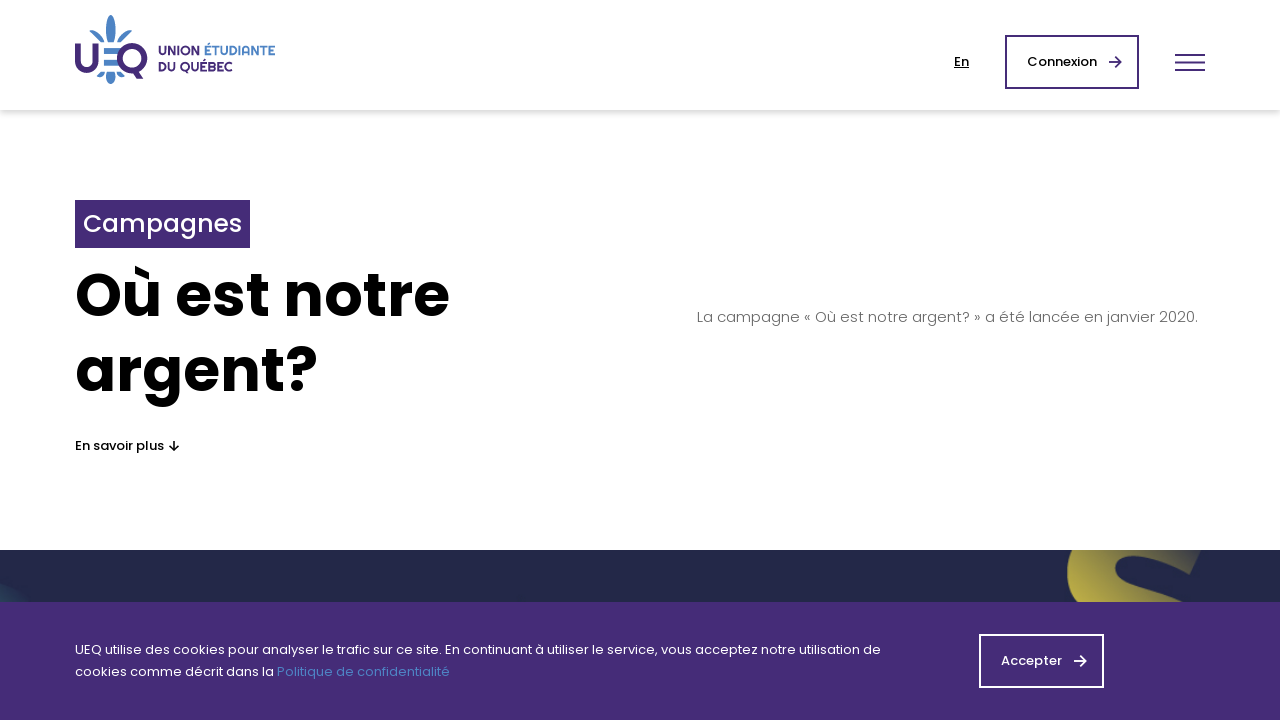

--- FILE ---
content_type: text/html; charset=utf-8
request_url: https://unionetudiante.ca/fr/ou-est-notre-argent
body_size: 8200
content:
<!DOCTYPE html>
<html>
<head>
    <meta charset="utf-8" />
    <meta name="viewport" content="width=device-width, initial-scale=1.0">
    <title>O&#249; est notre argent  | Union &#233;tudiante du Qu&#233;bec (UEQ) | UEQ</title>
    <meta http-equiv="Content-Type" content="text/html; charset=utf-8" />
    <meta http-equiv="content-language" content="en" />

    

    

    
    <meta name="keywords" content="UEQ, Union, étudiante, Québec, association, campagne, AFE, "Où est notre argent", OuEstNotreArgent,  FECQ, Abolition, Crédits, Impôts, fédéral" />
    <meta name="title" content="Où est notre argent  | Union étudiante du Québec (UEQ) | UEQ" />
    <meta name="description" content="À la suite de l'abolition de crédits d'impôts du fédéral pour les études et les manuels, l'UEQ et la FECQ lancent une campagne pour demander au ministre Roberge Où est notre argent ? " />
    
    <meta property="og:url" content="http://unionetudiante.ca/fr/ou-est-notre-argent" />
    <meta property="og:type" content="website" />
    <meta property="og:title" content="Où est notre argent  | Union étudiante du Québec (UEQ) | UEQ" />
    <meta property="og:description" content="À la suite de l'abolition de crédits d'impôts du fédéral pour les études et les manuels, l'UEQ et la FECQ lancent une campagne pour demander au ministre Roberge Où est notre argent ? " />
        <link rel="image_src" href="/images/ShareImage.jpg" />
        <meta property="og:image" content="/images/ShareImage.jpg" itemprop="image" />
        <meta property="twitter:image" content="/images/ShareImage.jpg">

    
    
    <meta property="twitter:url" content="http://unionetudiante.ca/fr/ou-est-notre-argent">
    <meta property="twitter:title" content="Où est notre argent  | Union étudiante du Québec (UEQ) | UEQ">
    <meta property="twitter:description" content="À la suite de l'abolition de crédits d'impôts du fédéral pour les études et les manuels, l'UEQ et la FECQ lancent une campagne pour demander au ministre Roberge Où est notre argent ? ">

    <meta http-equiv="X-UA-Compatible" content="IE=edge">
    <link rel="image_src" href="" />
    <link rel="shortcut icon" type="image/x-icon" href="images/favicon.ico" />
    <link rel="stylesheet" type="text/css" href="/styles/plugins.css?v=12" />
    <link rel="stylesheet" type="text/css" href="/styles/fancybox.css?v=12" />
    <link rel="stylesheet" type="text/css" href="/styles/styles.min.css?v=12" />
    <link rel="stylesheet" type="text/css" href="/styles/styles1.css?v=12" />
    <!--- Responsive Stuff-->
    <link rel="stylesheet" type="text/css" href="/styles/stylesheet-responsive.min.css?v=12" />
    <meta name="HandheldFriendly" content="True">
    <meta name="MobileOptimized" content="1100">
    <meta name="viewport" content="user-scalable=no, width=device-width, initial-scale=1.0, maximum-scale=1.0" />
    <!-- HTML5 Shim and Respond.js IE8 support of HTML5 elements and media queries -->
    <!--[if lt IE 9]>
      <script src="https://oss.maxcdn.com/html5shiv/3.7.2/html5shiv.min.js"></script>
      <script src="https://oss.maxcdn.com/respond/1.4.2/respond.min.js"></script>
    <![endif]-->
    
    <!-- Google tag (gtag.js) -->
<script async src="https://www.googletagmanager.com/gtag/js?id=G-XBTD4L0RQY"></script>
<script>
  window.dataLayer = window.dataLayer || [];
  function gtag(){dataLayer.push(arguments);}
  gtag('js', new Date());

  gtag('config', 'G-XBTD4L0RQY');
</script>
</head>

<body class="">

    <div class="mainMenu">
    <div class="safeArea">
        <div class="logoHolder">
            <a href="https://unionetudiante.ca/fr/accueil">
                <img src="/images/logo.svg" class="normalStat" alt="Union étudiante du Québec" title="Union étudiante du Québec" />
            </a>
        </div>
        <div class="menuActions">
            <div class="lagHolder">
                <a href="javascript:;" onclick="SetLang();">En</a>
            </div>
                <div class="borderBtn">
                    <a href="https://unionetudiante.ca/fr/SeConnecter"><span>Connexion</span></a>
                </div>

            <div class="menuBtn">
                <a href="javascript:;" class="openMenu"></a>
                <div class="menuHolder">
                    <div class="menuContainer">
                        <div class="menuQuote">
                            Union étudiante du Québec
                        </div>
                        <div class="safeArea">
                            <div class="linksHolder">
                                        <div class="mainLinks">
                                            <ul>
													<li>
															<a href="javascript:;"><span>&#192; propos</span></a>
																<ul>
																		<li><a href="https://unionetudiante.ca/fr/mission">Mission</a></li>
																		<li><a href="https://unionetudiante.ca/fr/fonctionnement">Fonctionnement</a></li>
																		<li><a href="https://unionetudiante.ca/fr/realisations">R&#233;alisations</a></li>
																		<li><a href="https://unionetudiante.ca/fr/associations-membres">Associations &#233;tudiantes membres</a></li>
																		<li><a href="https://unionetudiante.ca/fr/partenaires">Partenaires</a></li>
																		<li><a href="https://unionetudiante.ca/fr/comites-de-travail-specifiques">Comit&#233;s de travail sp&#233;cifiques</a></li>
																		<li><a href="https://unionetudiante.ca/fr/emploi">Rejoignez-nous</a></li>
																</ul>

													</li>
													<li>
															<a href="https://unionetudiante.ca/fr/nos-nouvelles"><span>Nouvelles</span></a>

													</li>
													<li>
																<a href="javascript:;"><span>&#201;quipe</span></a>
																<ul>
																		<li><a href="https://unionetudiante.ca/fr/comit-de-coordination">Comit&#233; de coordination</a></li>
																		<li><a href="https://unionetudiante.ca/fr/quipe-permanente">&#201;quipe permanente</a></li>

																</ul>

													</li>
													<li>
															<a href="https://unionetudiante.ca/fr/campagnes"><span>Campagnes </span></a>

													</li>
													<li>
															<a href="https://unionetudiante.ca/fr/balado"><span>Balado</span></a>

													</li>
													<li>
															<a href="https://unionetudiante.ca/fr/documents"><span>Documents</span></a>

													</li>
													<li>
															<a href="https://unionetudiante.ca/fr/ressources"><span>Ressources</span></a>

													</li>
													<li>
															<a href="https://unionetudiante.ca/fr/communiques"><span>Communiqu&#233;s</span></a>

													</li>
													<li>
																<a href="javascript:;"><span>Carri&#232;res</span></a>
																<ul>
																		<li><a href="https://unionetudiante.ca/fr/offres-demploi">Offres d&#39;emploi</a></li>

																</ul>

													</li>
													<li>
															<a href="https://unionetudiante.ca/fr/contact"><span>Contactez-nous</span></a>

													</li>


                                            </ul>
                                        </div>

                                <div class="lagHolder">
                                    <a href="javascript:;" onclick="SetLang();">Francais</a>
                                </div>
                                <div class="borderBtn whiteBtn">
                                    <a href="https://unionetudiante.ca/fr/devenir-membre"><span>Devenir membre</span></a>
                                </div>
                                <div class="espaceMember">
                                    <a href="https://unionetudiante.ca/fr/PrivateFolder">Espace membre</a>
                                </div>
                            </div>
                        </div>
                    </div>
                </div>
            </div>
        </div>
        <div class="clearBoth"></div>
    </div>
</div>

    


    <div class="composerFixedBlock">
        <div class="heading">
            <div class="safeArea">
                <div class="pageTitle">
                    <h1>Campagnes </h1>
                    <h2>O&#249; est notre argent?</h2>
                    
                </div>
                <div class="pageDesc">
                    La campagne &laquo; O&ugrave; est notre argent? &raquo; a &eacute;t&eacute; lanc&eacute;e en janvier 2020.&nbsp;
                </div>
                <div class="scrollBtn"><a href="javascript:;">En savoir plus</a></div>
            </div>
        </div>
        <div class="fixedBanner">
                    <img src="https://unionetudiante.ca/Media/Campagnes/3e379ff9-a4af-4165-91d9-ef2875360b7c.jpeg" alt="O&#249; est notre argent?" title="O&#249; est notre argent?">

        </div>
    </div>
                    <div class="blockHolder lightGrey">
                        <div class="safeArea">
                                <h2 class="withSubtitle">Contexte</h2>
                            
                        <div class="textHolder leftSpace">
En 2016, le gouvernement f&eacute;d&eacute;ral a annonc&eacute; l&rsquo;abolition de deux cr&eacute;dits d&rsquo;imp&ocirc;t, pour &eacute;tudes et pour manuels. Par le fait m&ecirc;me, il s&rsquo;est engag&eacute; &agrave; investir progressivement cet argent &eacute;conomis&eacute; dans le Programme canadien de pr&ecirc;ts et de bourses d&rsquo;&eacute;tudes (PCPBE), jusqu&rsquo;&agrave; un investissement totalisant 649 M$ par ann&eacute;e. Puisque le Qu&eacute;bec ne participe pas au programme canadien de pr&ecirc;ts et bourses et poss&egrave;de son propre programme, la province re&ccedil;oit &agrave; chaque ann&eacute;e un transfert compensatoire. &Agrave; la suite de pressions effectu&eacute;es par les associations &eacute;tudiantes nationales, une entente a &eacute;t&eacute; conclue pour que le gouvernement du Qu&eacute;bec dirige cet argent dans le programme d&rsquo;AFE, &agrave; la hauteur de 80 M$/an. Cet investissement a &eacute;t&eacute; d&eacute;termin&eacute; en fonction du montant que la communaut&eacute; &eacute;tudiante qu&eacute;b&eacute;coise perdait par le retrait de ces deux cr&eacute;dits d&rsquo;imp&ocirc;t.<br />
<br />
En 2019-2020, l&rsquo;UEQ et la <a href="https://www.fecq.org/">FECQ</a> concluent que ces cr&eacute;dits d&rsquo;imp&ocirc;t auraient permis &agrave; la communaut&eacute; &eacute;tudiante qu&eacute;b&eacute;coise de recevoir jusqu&rsquo;&agrave; 277 M$ en moyenne pour les 5 prochaines ann&eacute;es s&rsquo;ils n&rsquo;avaient pas &eacute;t&eacute; abolis. Comme les transferts du gouvernement du Canada continueront d&rsquo;augmenter avec les ann&eacute;es, la province a les moyens de compenser sa population &eacute;tudiante. Or, depuis 2016, aucun autre investissement que le 80 M$ initial n&rsquo;a &eacute;t&eacute; fait dans le programme d&rsquo;AFE. Il manque donc 197 M$ &agrave; la communaut&eacute; &eacute;tudiante qu&eacute;b&eacute;coise.<br />
<br />
Depuis que cet &eacute;cart a &eacute;t&eacute; mis en &eacute;vidence en octobre 2019, le ministre Roberge tarde &agrave; se prononcer sur la question alors qu&rsquo;il a toujours pr&ocirc;n&eacute; que la communaut&eacute; &eacute;tudiante qu&eacute;b&eacute;coise doit recevoir une compensation pour la perte de ce cr&eacute;dit d&rsquo;imp&ocirc;t.<br />
<br />
La FECQ et l&rsquo;UEQ ont donc lanc&eacute; la campagne &laquo; O&ugrave; est notre argent? &raquo; pour que son message soit entendu et que la province du Qu&eacute;bec cesse de s&rsquo;enrichir sur le dos de ses &eacute;tudiantes et ses &eacute;tudiants.                                                            <div class="mediaHolder">
                                    <div class="item">
                                        <img src="https://unionetudiante.ca/Media/Blocks/cb1a8a4e-1b98-4c51-92f1-7665926fea0d.png" alt="Contexte" title="Contexte">
                                    </div>
                                </div>
                                                            <div class="borderBtn">
                                    <a href="https://unionetudiante.ca/Media/publicDocuments/Ou-est-notre-argent---CP.pdf"><span>Le communiqu&#233; de presse</span></a>
                                </div>

                        </div>
                        </div>
                    </div>
                    <div class="blockHolder lightGrey">
                        <div class="safeArea">
                            
                        <div class="textHolder leftSpace">
                                                            <div class="mediaHolder">
                                    <div class="item">
                                        <img src="https://unionetudiante.ca/Media/Blocks/c83db818-a2f3-41da-9b5e-96ed7416cbe4.png" alt="" title="">
                                    </div>
                                </div>
                            
                        </div>
                        </div>
                    </div>
                        <div class="blockHolder navyBg faqsBlock">
                            <div class="safeArea">
                                    <h2 class="withSubtitle">FAQ</h2>
                                                                <div class="faqHolder">
                                        <div class="toggleItem">
                                            <div class="toggleTitle">Quelles étaient les demandes de la FECQ et de l’UEQ?</div>
                                            <div class="toggleContent">Les associations nationales demandaient au gouvernement qu&eacute;b&eacute;cois d&rsquo;investir l&rsquo;argent en totalit&eacute; dans l&rsquo;aide financi&egrave;re aux &eacute;tudes. Nous demandions que les modifications faites au programme permettent d&rsquo;augmenter les frais de subsistance, un rattrapage de 12% de ces montants est n&eacute;cessaire. Nous souhaitons donc que l&rsquo;argent investi permette de rembourser aux &eacute;tudiantes et aux &eacute;tudiants les plus d&eacute;munis le co&ucirc;t r&eacute;el de leur projet d&rsquo;&eacute;tude.</div>
                                        </div>
                                        <div class="toggleItem">
                                            <div class="toggleTitle">Quel a été le résultat de la campagne?</div>
                                            <div class="toggleContent">Le gouvernement a annonc&eacute; en ao&ucirc;t 2020 un investissement r&eacute;current de 100 millions de dollars dans le programme d&#39;aide financi&egrave;re aux &eacute;tudes. Les mesures annonc&eacute;es ont permis d&#39;&eacute;largir le bassin de personnes admissibles de plus de 20 000 &eacute;tudiantes et &eacute;tudiants.</div>
                                        </div>
                                        <div class="toggleItem">
                                            <div class="toggleTitle">Qu’est-ce que la communauté étudiante québécoise perd par l’inaction du gouvernement? </div>
                                            <div class="toggleContent">Depuis le retrait des cr&eacute;dits d&rsquo;imp&ocirc;t, les &eacute;tudiantes et les &eacute;tudiants qu&eacute;b&eacute;cois n&rsquo;ont pas r&eacute;cup&eacute;r&eacute; tout l&rsquo;argent qu&rsquo;elles et ils ne peuvent plus r&eacute;clamer. En 2016, la population &eacute;tudiante qu&eacute;b&eacute;coise recevait ce cr&eacute;dit d&rsquo;imp&ocirc;t. Maintenant, en ne pouvant plus r&eacute;clamer cet argent, la communaut&eacute; &eacute;tudiante perdra l&rsquo;&eacute;quivalent de 277 M$ en 2020. Seulement 80 M$ sont investis dans l&rsquo;aide financi&egrave;re. Il manque donc 197 M$ dans la poche &eacute;tudiante.</div>
                                        </div>
                                        <div class="toggleItem">
                                            <div class="toggleTitle">Pourquoi est-ce que cet argent devrait être investi en aide financière aux études?</div>
                                            <div class="toggleContent">Parce que cet argent est transf&eacute;r&eacute; &agrave; la suite des am&eacute;liorations du programme canadien de pr&ecirc;ts et bourses. Chaque ann&eacute;e, un transfert s&rsquo;effectue parce que les &eacute;tudiantes et les &eacute;tudiants qu&eacute;b&eacute;cois ne peuvent pas utiliser le programme canadien, puisque le Qu&eacute;bec poss&egrave;de son propre programme d&rsquo;aide financi&egrave;re. Le transfert est fait pour compenser la population &eacute;tudiante qu&eacute;b&eacute;coise. Nous croyons que le moyen de le faire est par l&rsquo;investissement de cet argent dans l&rsquo;aide financi&egrave;re aux &eacute;tudes.</div>
                                        </div>
                                        <div class="toggleItem">
                                            <div class="toggleTitle">Pourquoi l’argent n’est pas envoyé directement dans l’aide financière aux études?</div>
                                            <div class="toggleContent">Qu&eacute;bec s&rsquo;est retir&eacute; du programme canadien pour en d&eacute;velopper un de son c&ocirc;t&eacute;. Le programme qu&eacute;b&eacute;cois de pr&ecirc;ts et bourses aux &eacute;tudes est compl&egrave;tement administr&eacute; par le gouvernement qu&eacute;b&eacute;cois. Selon la Loi f&eacute;d&eacute;rale sur l&rsquo;aide financi&egrave;re aux &eacute;tudiants [et &eacute;tudiantes] (L.C. 1994, ch. 28), les provinces qui ne participent pas &agrave; celui-ci re&ccedil;oivent des transferts pour compenser. Ces transferts sont envoy&eacute;s sans aucune restriction.</div>
                                        </div>
                                        <div class="toggleItem">
                                            <div class="toggleTitle">Pourquoi est-ce que les transferts fédéraux ne sont pas les mêmes depuis 2016 et que vous demandez plus d’argent?</div>
                                            <div class="toggleContent">Les montants augmentent, car le gouvernement f&eacute;d&eacute;ral am&eacute;liore depuis 4 ans le programme de pr&ecirc;ts et de bourses d&rsquo;&eacute;tudes. Il investit de plus en plus d&rsquo;argent et doit donc compenser &eacute;quitablement la province, puisqu&rsquo;elle ne participe pas &agrave; ce programme. De plus, en 2019, le budget f&eacute;d&eacute;ral annon&ccedil;ait un nouvel investissement dans les pr&ecirc;ts et bourses pour diminuer le taux d&rsquo;int&eacute;r&ecirc;t que payent les b&eacute;n&eacute;ficiaires. 1,7 G$ sur 5 ans seront investis. Pour le Qu&eacute;bec, ce montant repr&eacute;sente environ 92 M$ suppl&eacute;mentaire annuellement qui seront transf&eacute;r&eacute;s, sur 5 ans. Le premier transfert de cet argent arrivera le 31 janvier 2020 dans les coffres du Conseil du tr&eacute;sor.</div>
                                        </div>
                                        <div class="toggleItem">
                                            <div class="toggleTitle">Pourquoi est-ce qu’en 2016 vous demandiez 80M$ et en 2020, 197M$?</div>
                                            <div class="toggleContent">En 2016, le montant de 80M$ repr&eacute;sentait environ la moyenne sur trois ans des transferts, selon les investissements annonc&eacute;s au budget f&eacute;d&eacute;ral de 2016. Ce sont les investissements suppl&eacute;mentaires du gouvernement f&eacute;d&eacute;ral dans son propre programme de pr&ecirc;ts et bourses qui ont men&eacute; &agrave; l&rsquo;augmentation des transferts. Plus les investissements augmentent, plus la part du Qu&eacute;bec augmente.</div>
                                        </div>
                                        <div class="toggleItem">
                                            <div class="toggleTitle">Est-ce que ce montant (197M$) est récurrent?</div>
                                            <div class="toggleContent">Oui, car il s&rsquo;agit de mesures d&rsquo;am&eacute;liorations dans le programme canadien qui sont permanentes. L&rsquo;investissement est donc r&eacute;current. Cela signifie que les transferts continueront. Si de nouveaux investissements sont faits dans le programme canadien, de nouveaux fonds seront envoy&eacute;s &agrave; la province qu&eacute;b&eacute;coise.</div>
                                        </div>
                                        <div class="toggleItem">
                                            <div class="toggleTitle">Pourquoi est-ce que le gouvernement fédéral investit dans son programme de prêts et bourses?</div>
                                            <div class="toggleContent">&Agrave; la suite de demandes provenant du milieu &eacute;tudiant qui r&eacute;clamait une aide financi&egrave;re plus g&eacute;n&eacute;reuse pendant le parcours scolaire, plut&ocirc;t qu&rsquo;&agrave; la fin des &eacute;tudes, deux cr&eacute;dits d&rsquo;imp&ocirc;t pour les &eacute;tudes ont &eacute;t&eacute; abolis en 2016. Les programmes de pr&ecirc;ts et bourses en place permettant de remettre l&rsquo;argent &agrave; la communaut&eacute; &eacute;tudiante pendant les &eacute;tudes ont donc &eacute;t&eacute; bonifi&eacute;s pour r&eacute;pondre &agrave; ce besoin. De plus, le Canada s&rsquo;est orient&eacute; vers un meilleur financement des &eacute;tudes sup&eacute;rieures depuis l&rsquo;&eacute;lection des lib&eacute;raux en 2015. D&rsquo;ailleurs, ce gouvernement continue toujours dans cette optique.</div>
                                        </div>
                                        <div class="toggleItem">
                                            <div class="toggleTitle">Est-ce qu’il s’agit d’ingérence du gouvernement canadien  si l’argent est envoyé dans l’aide financière aux études québécoise?</div>
                                            <div class="toggleContent">Non, car le gouvernement canadien ne fait que permettre au Qu&eacute;bec de compenser la population &eacute;tudiante pour la perte engendr&eacute;e par le retrait des cr&eacute;dits d&rsquo;imp&ocirc;t. Justement, il ne peut pas imposer au gouvernement qu&eacute;b&eacute;cois d&rsquo;investir l&rsquo;argent qu&rsquo;il lui envoie en aide financi&egrave;re aux &eacute;tudes. Ce sont les associations &eacute;tudiantes qui demandent &agrave; ce que cet argent soit utilis&eacute; pour am&eacute;liorer le programme d&rsquo;aide financi&egrave;re tel qu&rsquo;il est.</div>
                                        </div>
                                        <div class="toggleItem">
                                            <div class="toggleTitle">Qu’est-ce qui pourrait être fait avec cet argent-là?</div>
                                            <div class="toggleContent">Par exemple, les frais qui sont li&eacute;s au co&ucirc;t de la vie pourraient &ecirc;tre augment&eacute;s, puisque ces frais mesur&eacute;s pr&eacute;sentement ne repr&eacute;sentent pas le cout r&eacute;el de subsistance. Des &eacute;tudes montrent que le co&ucirc;t r&eacute;el en 2018 &eacute;tait de 1029 $/mois, alors que l&rsquo;aide financi&egrave;re donnait 913 $/mois au moment de la campagne. Nous proposons d&rsquo;effectuer une mise &agrave; jour de ces frais. Cela permettrait d&rsquo;ajouter 25&thinsp;000 nouveaux b&eacute;n&eacute;ficiaires d&rsquo;aide financi&egrave;re, principalement celles et ceux qui sont &agrave; la limite de ne rien recevoir en pr&ecirc;ts ou en bourses. De plus, cela permettrait aux b&eacute;n&eacute;ficiaires les plus d&eacute;munis d&rsquo;obtenir pr&egrave;s de 800 $ suppl&eacute;mentaire en bourses pour les &eacute;tudiantes et &eacute;tudiants au premier cycle.</div>
                                        </div>
                                        <div class="toggleItem">
                                            <div class="toggleTitle">Où est acheminé cet argent?</div>
                                            <div class="toggleContent">Puisque le gouvernement f&eacute;d&eacute;ral ne peut imposer au Qu&eacute;bec la mani&egrave;re d&rsquo;utiliser ces fonds, ce dernier peut en faire ce qu&rsquo;il veut. Pr&eacute;sentement, les transferts peuvent &ecirc;tre envoy&eacute;s n&rsquo;importe o&ugrave;. L&rsquo;argent peut se trouver en bourse d&rsquo;excellence, en classe de maternelle 4 ans, en b&acirc;timents ou en construction de ponts par exemple. En 2016, le gouvernement lib&eacute;ral envoyait cet argent en infrastructures. Il ne serait donc pas surprenant que l&rsquo;argent serve encore &agrave; ce genre de choses.</div>
                                        </div>


                                </div>


                            </div>
                        </div>
        <div class="blockHolder lightGrey relatedArticlesBlock">
            <div class="safeArea">
                <h2 class="withSubtitle">&#192; lire aussi</h2>
                <h3>Sur l’ UEQ</h3>
                <div class="relatedList">
                    <div class="flexslider carousel">
                        <ul class="slides">
                                <li>
                                    <div class="relateditem">
                                        <div class="imageHolder"><a href="https://unionetudiante.ca/fr/laustrit-frappe-en-enseignement-suprieur"><img src="https://unionetudiante.ca/Media/Campagnes/1e5d76c7-7e39-43c9-af68-2253c8c9d63b.png" alt="L’aust&#233;rit&#233; frappe en enseignement sup&#233;rieur" title="L’aust&#233;rit&#233; frappe en enseignement sup&#233;rieur"></a></div>
                                        <div class="itemInfo">
                                            <div class="topInfo">
                                                <h4><a href="https://unionetudiante.ca/fr/laustrit-frappe-en-enseignement-suprieur">L’aust&#233;rit&#233; frappe en enseignement sup&#233;rieur</a></h4>
                                                <div class="desc">L&rsquo;Union &eacute;tudiante du Qu&eacute;bec d&eacute;nonce les politiques d&rsquo;aust&eacute;rit&eacute; du gouvernement du Qu&eacute;bec, notamment les compressions budg&eacute;taires dans le r&eacute;seau de l&rsquo;enseignement sup&eacute;rieur !</div>
                                            </div>
                                            <div class="moreLink">
                                                <a href="https://unionetudiante.ca/fr/laustrit-frappe-en-enseignement-suprieur">En savoir plus</a>
                                            </div>
                                        </div>
                                    </div>
                                </li>
                                <li>
                                    <div class="relateditem">
                                        <div class="imageHolder"><a href="https://unionetudiante.ca/fr/le-canada-dpasse-le-qubec-en-recherche"><img src="https://unionetudiante.ca/Media/Campagnes/10e779a1-b6d7-4c47-949f-b1655c4c6a07.png" alt="Le Canada d&#233;passe le Qu&#233;bec en recherche" title="Le Canada d&#233;passe le Qu&#233;bec en recherche"></a></div>
                                        <div class="itemInfo">
                                            <div class="topInfo">
                                                <h4><a href="https://unionetudiante.ca/fr/le-canada-dpasse-le-qubec-en-recherche">Le Canada d&#233;passe le Qu&#233;bec en recherche</a></h4>
                                                <div class="desc">Au Canada, les bourses en recherche &eacute;voluent. Pourquoi pas au Qu&eacute;bec ?&nbsp;</div>
                                            </div>
                                            <div class="moreLink">
                                                <a href="https://unionetudiante.ca/fr/le-canada-dpasse-le-qubec-en-recherche">En savoir plus</a>
                                            </div>
                                        </div>
                                    </div>
                                </li>
                                <li>
                                    <div class="relateditem">
                                        <div class="imageHolder"><a href="https://unionetudiante.ca/fr/renversons-le-poids-de-la-prcarit"><img src="https://unionetudiante.ca/Media/Campagnes/708046eb-d950-46fc-b80c-7fd49b6acc70.png" alt="Renversons le poids de la pr&#233;carit&#233;" title="Renversons le poids de la pr&#233;carit&#233;"></a></div>
                                        <div class="itemInfo">
                                            <div class="topInfo">
                                                <h4><a href="https://unionetudiante.ca/fr/renversons-le-poids-de-la-prcarit">Renversons le poids de la pr&#233;carit&#233;</a></h4>
                                                <div class="desc">Face &agrave; la pr&eacute;carit&eacute; que vit la communaut&eacute; &eacute;tudiante, la F&eacute;d&eacute;ration &eacute;tudiante coll&eacute;giale du Qu&eacute;bec (FECQ) et l&rsquo;Union &eacute;tudiante du Qu&eacute;bec (UEQ) ont lanc&eacute; la campagne &ldquo;<em>Renversons le poids de la pr&eacute;carit&eacute;</em>&rdquo;.</div>
                                            </div>
                                            <div class="moreLink">
                                                <a href="https://unionetudiante.ca/fr/renversons-le-poids-de-la-prcarit">En savoir plus</a>
                                            </div>
                                        </div>
                                    </div>
                                </li>
                                <li>
                                    <div class="relateditem">
                                        <div class="imageHolder"><a href="https://unionetudiante.ca/Campagne/Details/18"><img src="https://unionetudiante.ca/Media/Campagnes/1.png" alt="Hausse des droits de scolarit&#233; - population canadienne hors Qu&#233;bec" title="Hausse des droits de scolarit&#233; - population canadienne hors Qu&#233;bec"></a></div>
                                        <div class="itemInfo">
                                            <div class="topInfo">
                                                <h4><a href="https://unionetudiante.ca/Campagne/Details/18">Hausse des droits de scolarit&#233; - population canadienne hors Qu&#233;bec</a></h4>
                                                <div class="desc">Le 13 octobre 2023, la ministre de l&rsquo;Enseignement sup&eacute;rieur et le ministre de la Langue fran&ccedil;aise ont annonc&eacute; une hausse significative des droits de scolarit&eacute; de la population &eacute;tudiante canadienne hors Qu&eacute;bec. L&rsquo;UEQ a donc imm&eacute;diatement pris position contre cette hausse.</div>
                                            </div>
                                            <div class="moreLink">
                                                <a href="https://unionetudiante.ca/Campagne/Details/18">En savoir plus</a>
                                            </div>
                                        </div>
                                    </div>
                                </li>

                        </ul>
                    </div>

                </div>

            </div>
        </div>




    <div class="backToTop">
	<a href="javascript:;">Retour en haut</a>
</div>
<div class="footer">
	<div class="safeArea">
		<div class="footerHalf leftHalf">
			<div class="logoHolder"><img src="/images/footer-logo.svg" alt=""></div>
			<div class="contactInfo">
				<div class="infoBlock block1">
					<div class="phoneNumber">+1 (877) 213-3551</div>
					<div class="address">
						  6217, rue St-André,<br>Montréal QC H2S 2K6
					</div>
				</div>
				<div class="infoBlock block2">
					<div class="smLinks">
    <ul>
            <li>
                <a href="https://www.facebook.com/ueq.qsu/" target="_blank"><img src="https://unionetudiante.ca/Media/General/527bc8ec-b5db-4f48-b401-956b9651cf93.svg" alt="facebook icon" title="facebook icon"></a>
            </li>
            <li>
                <a href="https://twitter.com/UnionEtudiante" target="_blank"><img src="https://unionetudiante.ca/Media/General/b85332c7-aab1-471c-9305-162724856fe3.svg" alt="Twitter icon" title="Twitter icon"></a>
            </li>
            <li>
                <a href="https://www.instagram.com/ueq.qsu/" target="_blank"><img src="https://unionetudiante.ca/Media/General/afdd5fd1-6ac0-4269-abd9-b81d0a511fd3.svg" alt="Instagram icon" title="Instagram icon"></a>
            </li>
            <li>
                <a href="https://www.linkedin.com/company/ueq-qsu/" target="_blank"><img src="https://unionetudiante.ca/Media/General/19650f6b-3e01-4e38-8231-bd0767a3ef82.png" alt="LinkedIn icon" title="LinkedIn icon"></a>
            </li>
            <li>
                <a href="https://www.youtube.com/channel/UCkdE0BdeXOLGdhGgEKwbg9w" target="_blank"><img src="https://unionetudiante.ca/Media/General/f083777d-d204-47ad-81e5-e740d26f8785.png" alt="YouTube icon" title="YouTube icon"></a>
            </li>

       
    </ul>
</div>

					<div class="cp">
						Union étudiante du Québec © 2026
					</div>
				</div>

				<div class="borderBtn">
					<a href="https://unionetudiante.ca/fr/devenir-membre"><span>Devenir membre</span></a>
				</div>
			</div>
		</div>
		<div class="footerHalf rightHalf">
			<div class="footerCol subLinks">

					<h5>&#192; propos</h5>
						<ul>
								<li>
									<a href="https://unionetudiante.ca/fr/mission">Mission</a>
								</li>
								<li>
									<a href="https://unionetudiante.ca/fr/fonctionnement">Fonctionnement</a>
								</li>
								<li>
									<a href="https://unionetudiante.ca/fr/realisations">R&#233;alisations</a>
								</li>
								<li>
									<a href="https://unionetudiante.ca/fr/associations-membres">Associations &#233;tudiantes membres</a>
								</li>
								<li>
									<a href="https://unionetudiante.ca/fr/partenaires">Partenaires</a>
								</li>
								<li>
									<a href="https://unionetudiante.ca/fr/comites-de-travail-specifiques">Comit&#233;s de travail sp&#233;cifiques</a>
								</li>
								<li>
									<a href="https://unionetudiante.ca/fr/emploi">Rejoignez-nous</a>
								</li>


						</ul>


			</div>
				<div class="footerCol mainLinks">
					<ul>
							<li>
								<a href="https://unionetudiante.ca/fr/nos-nouvelles">Nouvelles</a>
							</li>
							<li>
								<a href="javascript:;">&#201;quipe</a>
							</li>
							<li>
								<a href="https://unionetudiante.ca/fr/campagnes">Campagnes </a>
							</li>
							<li>
								<a href="https://unionetudiante.ca/fr/balado">Balado</a>
							</li>
							<li>
								<a href="https://unionetudiante.ca/fr/documents">Documents</a>
							</li>
							<li>
								<a href="https://unionetudiante.ca/fr/ressources">Ressources</a>
							</li>
							<li>
								<a href="https://unionetudiante.ca/fr/communiques">Communiqu&#233;s</a>
							</li>
							<li>
								<a href="javascript:;">Carri&#232;res</a>
							</li>
							<li>
								<a href="https://unionetudiante.ca/fr/contact">Contactez-nous</a>
							</li>

					</ul>
				</div>

			<div class="clearBoth"></div>
		</div>
		<div class="clearBoth"></div>
	</div>
</div>
<div class="footerStrip">
	<div class="safeArea">
			<div class="links">
				<ul>
						<li>
							<a href="https://unionetudiante.ca/fr/politique">Politique
de confidentialit&eacute;</a>
						</li>
						<li>
							<a href="https://unionetudiante.ca/fr/conditions">Conditions
d&rsquo;utilisation</a>
						</li>

				</ul>
			</div>

		<div class="desDev">
			Con&#231;u et d&#233;velopp&#233; par <a target="_blank" href="https://squalls.ca/">Squalls</a>
		</div>
		<div class="clearBoth"></div>
	</div>
</div>

<div class="cookies" id="CookieHolder">
    <div class="safeArea">
        <div class="cookieText">
            UEQ utilise des cookies pour analyser le trafic sur ce site. En continuant &#224; utiliser le service, vous acceptez notre utilisation de cookies comme d&#233;crit dans la <a href="https://unionetudiante.ca/fr/politique">Politique
de confidentialit&eacute;</a>
        </div>
        <div class="cookiesActions borderBtn">
            <a href="javascript:;" onclick="addCookieDisclaimer()"><span>Accepter</span></a>
        </div>
    </div>
</div>

    

    <input type="hidden" id="ajaxURL" value="/ajax/" />
    <script type="text/javascript" src="/functions/jquery.js"></script>
    <script type="text/javascript" src="/functions/plugins.js"></script>

    
    <script type="text/javascript" src="/functions/fancybox.umd.js"></script>
    <script type="text/javascript" src="/functions/functions.js?v=12"></script>
    <script type="text/javascript" src="/functions/dev.js?v=12"></script>
    
<script defer src="https://static.cloudflareinsights.com/beacon.min.js/vcd15cbe7772f49c399c6a5babf22c1241717689176015" integrity="sha512-ZpsOmlRQV6y907TI0dKBHq9Md29nnaEIPlkf84rnaERnq6zvWvPUqr2ft8M1aS28oN72PdrCzSjY4U6VaAw1EQ==" data-cf-beacon='{"version":"2024.11.0","token":"c91c5736256d430fbe88db990ae55a2e","r":1,"server_timing":{"name":{"cfCacheStatus":true,"cfEdge":true,"cfExtPri":true,"cfL4":true,"cfOrigin":true,"cfSpeedBrain":true},"location_startswith":null}}' crossorigin="anonymous"></script>
</body>
</html>


--- FILE ---
content_type: text/css
request_url: https://unionetudiante.ca/styles/styles.min.css?v=12
body_size: 9127
content:
@import url("https://fonts.googleapis.com/css2?family=Cairo:wght@300&family=Poppins:wght@300;400;500;700&display=swap");html,body,div,span,applet,object,iframe,h1,h2,h3,h4,h5,h6,p,blockquote,pre,a,abbr,acronym,address,big,cite,code,del,dfn,em,img,ins,kbd,q,s,samp,small,strike,strong,sub,sup,tt,var,b,u,i,center,dl,dt,dd,ol,ul,li,fieldset,form,label,legend,table,caption,tbody,tfoot,thead,tr,th,td,article,aside,canvas,details,embed,figure,figcaption,footer,header,hgroup,menu,nav,output,ruby,section,summary,time,mark,audio,video{margin:0;padding:0;border:0;vertical-align:baseline;}article,aside,details,figcaption,figure,footer,header,hgroup,menu,nav,section{display:block;}blockquote,q{quotes:none;}blockquote:before,blockquote:after,q:before,q:after{content:"";content:none;}table{border-collapse:collapse;border-spacing:0;}td,div{vertical-align:top;}*{outline:0;}li,ol{list-style-type:none;list-style-image:none;list-style:none;}img{border:0;}textarea{resize:none;}input:focus,select:focus,textarea:focus,button:focus{outline:0;}a{text-decoration:none;}input,textarea,select,body{font-size:14px;font-family:"Poppins",sans-serif;color:#666;}input{-webkit-appearance:none;border:0;}.safeArea{max-width:1130px;margin:0 auto;}.clearBoth{clear:both;}.mainMenu{background-color:#fff;box-shadow:0 3px 6px rgba(0,0,0,.1607843137);padding:15px 0;position:relative;}.mainMenu .logoHolder{width:200px;float:left;position:relative;z-index:99;height:80px;transition:all cubic-bezier(.53,.39,.12,.81) 300ms 600ms;background-image:url(../images/logo.svg);background-size:100% auto;background-repeat:no-repeat;background-position:left top;}.mainMenu .logoHolder a{position:absolute;left:0;top:0;width:100%;height:100%;z-index:5;}.mainMenu .logoHolder img{width:100%;display:none;}.mainMenu .logoHolder img a{display:block;}.mainMenu .menuActions{float:right;margin-top:20px;}.mainMenu .menuActions .lagHolder,.mainMenu .menuActions .borderBtn,.mainMenu .menuActions .menuBtn,.mainMenu .menuActions .profileAccess{display:inline-block;vertical-align:middle;}.mainMenu .menuActions .lagHolder{margin-right:32px;}.mainMenu .menuActions .lagHolder a{color:#000;font-size:13px;text-decoration:underline;font-weight:500;padding:15px 0;display:block;}.mainMenu .menuActions .lagHolder a:hover{text-decoration:none;}.mainMenu .menuActions .borderBtn{margin-right:32px;}.mainMenu .menuActions .menuBtn .openMenu{background-image:url(../images/burger-menu.svg);width:30px;height:15px;padding:15px 0;display:block;background-position:center center;background-size:100% auto;background-repeat:no-repeat;position:relative;z-index:99;}.mainMenu .menuActions .profileAccess{margin-right:32px;position:relative;}.mainMenu .menuActions .profileAccess.openDropdown .profileDropdown{display:block;}.mainMenu .menuActions .profileAccess .profileIcon{display:block;width:50px;height:50px;}.mainMenu .menuActions .profileAccess .profileIcon a{display:block;border:2px solid #452c78;border-radius:50%;overflow:hidden;width:50px;height:50px;box-sizing:border-box;}.mainMenu .menuActions .profileAccess .profileIcon a img{width:100%;display:block;height:100%;object-fit:cover;}.mainMenu .menuActions .profileAccess .profileDropdown{background-color:#fff;box-shadow:0 3px 6px rgba(0,0,0,.1607843137);width:450px;right:0;top:100%;margin-top:15px;position:absolute;z-index:10;display:none;}.mainMenu .menuActions .profileAccess .profileDropdown .profileinfo{padding:20px;font-size:0;}.mainMenu .menuActions .profileAccess .profileDropdown .profileinfo .companyLogo{width:50px;height:50px;margin-right:12px;border:2px solid #452c78;border-radius:50%;overflow:hidden;display:inline-block;vertical-align:middle;overflow:hidden;}.mainMenu .menuActions .profileAccess .profileDropdown .profileinfo .companyLogo img{width:100%;height:100%;display:block;object-fit:cover;}.mainMenu .menuActions .profileAccess .profileDropdown .profileinfo .comapnyInfo{width:calc(100% - 70px);display:inline-block;vertical-align:middle;}.mainMenu .menuActions .profileAccess .profileDropdown .profileinfo .comapnyInfo .companyName{color:#000;font-size:18px;font-weight:700;}.mainMenu .menuActions .profileAccess .profileDropdown .profileinfo .comapnyInfo .companySubTitle{color:#666;font-size:12px;font-weight:500;}.mainMenu .menuActions .profileAccess .profileDropdown .actions ul li{border-top:2px solid #452c78;display:block;width:100%;}.mainMenu .menuActions .profileAccess .profileDropdown .actions ul li a{padding:10px;display:inline-block;font-size:13px;color:#000;font-weight:500;background-image:url(../images/arrow-right.svg);background-position:right center;background-repeat:no-repeat;background-size:12px auto;padding-right:17px;transition:all cubic-bezier(.53,.39,.12,.81) 200ms;}.mainMenu .menuActions .profileAccess .profileDropdown .actions ul li a:hover{background-position:98% center;}.homepage .mainMenu{position:fixed;top:0;left:0;width:100%;z-index:99;}.homepage .mainBanner{margin-top:85px;}.mainBanner .flexslider .slides li{background-position:center center;background-repeat:no-repeat;background-size:cover;height:calc(100vh - 85px);}.mainBanner .flexslider .slides li .safeArea{height:100%;display:flex;align-items:center;justify-content:left;}.mainBanner .flexslider .slides li .safeArea .bannerContent{font-size:60px;color:#fff;font-weight:700;max-width:600px;line-height:75px;}.mainBanner .flexslider .slides li .safeArea .bannerContent span{position:relative;}.mainBanner .flexslider .slides li .safeArea .bannerContent span .bar{transition:all cubic-bezier(.53,.39,.12,.81) 300ms 600ms;width:0%;height:21px;background-color:#452c78;position:absolute;left:0;bottom:15px;z-index:-1;}.mainBanner .flexslider .slides li .safeArea .bannerContent span .text{position:relative;z-index:5;}.mainBanner .flexslider .slides li.flex-active-slide .bar{width:100%!important;}.mainBanner .flex-direction-nav{display:none;}.mainBanner .flex-control-nav{bottom:40px;text-align:right;padding:0 100px;box-sizing:border-box;}.mainBanner .flex-control-nav li a{width:45px;height:4px;background-color:#fff;border-radius:0;font-size:0;}.mainBanner .flex-control-nav li a.flex-active{background-color:#4e84c4;}.blockHolder{padding:60px 0;}.blockHolder.navyBg{background-color:#002463;}.blockHolder.navyBg h2{color:#fff;}.blockHolder.navyBg h2::before{background-color:#4e84c4;}.blockHolder.navyBg h3{color:#fff;}.blockHolder.navyBg .textHolder{color:#fff;}.blockHolder.navyBg .borderBtn a span{color:#fff;background-image:url(../images/arrow-right-white.svg);border-color:transparent;}.blockHolder.purpleBg{background-color:#452c78;}.blockHolder.purpleBg h2{color:#fff;}.blockHolder.purpleBg h2::before{background-color:#5984bf;}.blockHolder.purpleBg h3{color:#fff;}.blockHolder.beigeBg{background-color:#c6c4b7;}.blockHolder.beigeBg .flex-direction-nav{top:-50px;}.blockHolder.beigeBg .flex-direction-nav li{display:inline-block;}.blockHolder.beigeBg .flex-direction-nav li .flex-next{background-image:url(../images/arrow-next.svg);}.blockHolder.beigeBg .flex-direction-nav li .flex-prev{background-image:url(../images/arrow-prev.svg);}.blockHolder.lightGrey{background-color:#f4f3f1;}.blockHolder.lightGrey .flex-direction-nav{top:-50px;}.blockHolder.lightGrey .flex-direction-nav li{display:inline-block;}.blockHolder.lightGrey .flex-direction-nav li .flex-next{background-image:url(../images/arrow-next.svg);}.blockHolder.lightGrey .flex-direction-nav li .flex-prev{background-image:url(../images/arrow-prev.svg);}.blockHolder.fullImgSliderHolder{padding-top:100px;}.blockHolder.fullImgSliderHolder .flex-direction-nav{top:-50px;}.blockHolder.fullImgSliderHolder .flex-direction-nav li{margin-left:5px;display:inline-block;}.blockHolder.fullImgSliderHolder .flex-direction-nav li .flex-next{background-image:url(../images/arrow-next.svg);}.blockHolder.fullImgSliderHolder .flex-direction-nav li .flex-prev{background-image:url(../images/arrow-prev.svg);}.blockHolder h2{position:relative;color:#000;font-size:43px;margin-bottom:60px;}.blockHolder h2.withSubtitle{margin-bottom:0;}.blockHolder h3{margin-bottom:60px;font-size:25px;line-height:25px;color:#666;font-weight:500;}.blockHolder .leftSpace{box-sizing:border-box;}.blockHolder .textHolder{font-size:15px;font-weight:300;color:#666;line-height:25px;}.blockHolder .textHolder.bigText{font-size:25px;line-height:40px;}.blockHolder .textHolder b{font-weight:500;}.blockHolder .textHolder a{font-size:15px;font-weight:700;color:#4e84c4;text-decoration:underline;}.blockHolder .textHolder a:hover{text-decoration:none;}.blockHolder .textHolder h4{text-transform:uppercase;margin-bottom:25px;font-size:20px;color:#666;position:relative;}.blockHolder .textHolder h4::before{content:"";height:2px;background-color:#666;position:absolute;top:50%;left:-50px;width:40px;}.blockHolder .mediaHolder{margin-top:35px;position:relative;}.blockHolder .mediaHolder img{width:100%;display:block;height:424px;object-fit:cover;}.blockHolder .mediaHolder iframe{width:100%;display:block;height:635px;object-fit:cover;}.blockHolder .mediaHolder .playIcon{background-image:url(../images/play-icon.svg);background-color:#fff;width:100px;height:100px;background-position:center center;background-size:100% auto;background-repeat:no-repeat;position:absolute;left:50%;top:50%;transform:translate(-50%,-50%);border-radius:50%;transition:all cubic-bezier(.53,.39,.12,.81) 200ms;}.blockHolder .mediaHolder .playIcon:hover{transform:translate(-50%,-50%) scale(.9);}.blockHolder .borderBtn{margin-top:35px;text-align:right;}.blockHolder .flex-control-paging{display:none;}.blockHolder .flex-direction-nav{position:absolute;right:0;top:-25px;}.blockHolder .flex-direction-nav li{display:inline-block;}.blockHolder .flex-direction-nav li .flex-next{right:0;background-image:url(../images/arrow-next-white.svg);}.blockHolder .flex-direction-nav li .flex-prev{left:0;background-image:url(../images/arrow-prev-white.svg);}.blockHolder .flex-direction-nav li a{opacity:1;position:static;font-size:0;}.blockHolder .flex-direction-nav li a::before{display:none;}.kpisBlock .kpiList .kpiHolder{color:#f5f5f5;}.kpisBlock .kpiList .kpiHolder .kpiNumber{font-size:70px;font-weight:700;line-height:80px;position:relative;}.kpisBlock .kpiList .kpiHolder .kpiText{font-size:15px;width:66%;line-height:23px;}.teamBlock .flex-direction-nav{top:-50px;}.teamBlock .teamHolder{display:table;}.teamBlock .teamHolder .teamImg{width:50%;display:table-cell;overflow:hidden;}.teamBlock .teamHolder .teamImg img{width:100%;display:block;height:266px;object-fit:cover;}.teamBlock .teamHolder .teamInfo{width:50%;display:table-cell;box-sizing:border-box;background-color:#002463;padding:10px 30px 10px 10px;vertical-align:middle;color:#fff;}.teamBlock .teamHolder .teamInfo .name{font-size:20px;font-weight:700;line-height:25px;margin-bottom:17px;}.teamBlock .teamHolder .teamInfo .position{font-size:13px;font-weight:300;}.campagnesBlock .campageHolder .campImage{position:relative;margin-bottom:20px;}.campagnesBlock .campageHolder .campImage img{width:100%;height:304px;display:block;object-fit:cover;}.campagnesBlock .campageHolder .campImage .readMoreBtn{position:absolute;right:0;bottom:0;}.campagnesBlock .campageHolder .campImage .readMoreBtn a{background-color:#fff;color:#000;font-size:13px;display:block;padding:20px 40px 20px 22px;background-image:url(../images/arrow-right.svg);background-position:calc(100% - 15px);background-size:14px auto;background-repeat:no-repeat;transition:all cubic-bezier(.53,.39,.12,.81) 200ms;}.campagnesBlock .campageHolder .campImage .readMoreBtn a:hover{background-position:calc(100% - 10px);}.campagnesBlock .campageHolder .campInfo h4{margin-bottom:10px;}.campagnesBlock .campageHolder .campInfo h4 a{color:#000;font-weight:700;font-size:20px;transition:all cubic-bezier(.53,.39,.12,.81) 200ms;}.campagnesBlock .campageHolder .campInfo h4 a:hover{color:#452c78;}.campagnesBlock .campageHolder .campInfo .textHolder{font-size:12px;line-height:22px;}.footer{background:linear-gradient(90deg,#fff 50%,#452c78 50%);}.footer .safeArea{display:flex;flex-direction:row;}.footer .safeArea .footerHalf{width:50%;padding:76px 0;box-sizing:border-box;}.footer .safeArea .footerHalf.leftHalf{padding-right:95px;}.footer .safeArea .footerHalf.rightHalf{padding-left:95px;}.footer .logoHolder{float:left;width:40%;margin-right:15%;}.footer .contactInfo{width:45%;float:left;}.footer .contactInfo .phoneNumber{font-size:13px;font-weight:700;line-height:15px;margin-bottom:13px;}.footer .contactInfo .address{font-size:13px;font-weight:300;line-height:15px;margin-bottom:30px;}.footer .contactInfo .smLinks{margin-bottom:15px;}.footer .contactInfo .cp{font-size:11px;font-weight:300;margin-bottom:50px;}.footer .footerCol{width:55%;margin-right:10%;float:left;}.footer .footerCol.mainLinks{margin-right:0;width:35%;}.footer .footerCol.mainLinks ul{margin-top:55px;}.footer .footerCol.mainLinks ul li{margin-bottom:10px;}.footer .footerCol.mainLinks ul li a{font-size:18px;line-height:27px;color:#fff;transition:all cubic-bezier(.53,.39,.12,.81) 200ms;}.footer .footerCol.mainLinks ul li a:hover{color:rgba(255,255,255,.5647058824);}.footer .footerCol.mainLinks ul li:last-child{margin-bottom:0;}.footer .footerCol.subLinks ul li a{font-size:15px;color:rgba(255,255,255,.5647058824);font-weight:300;line-height:30px;transition:all cubic-bezier(.53,.39,.12,.81) 200ms;}.footer .footerCol.subLinks ul li a:hover{color:#fff;}.footer .footerCol h5{font-size:18px;line-height:27px;color:#fff;border-bottom:2px solid #4e84c4;padding-bottom:16px;margin-bottom:16px;display:inline-block;}.relatedArticlesBlock .relatedList .relateditem{display:table;}.relatedArticlesBlock .relatedList .imageHolder{display:table-cell;width:45%;vertical-align:middle;}.relatedArticlesBlock .relatedList .imageHolder a{display:block;overflow:hidden;}.relatedArticlesBlock .relatedList .imageHolder a:hover img{transform:scale(1.05);}.relatedArticlesBlock .relatedList .imageHolder a img{width:100%;display:block;min-height:300px;object-fit:cover;transition:all cubic-bezier(.53,.39,.12,.81) 200ms;}.relatedArticlesBlock .relatedList .itemInfo{display:table-cell;width:55%;vertical-align:top;background-color:#fff;position:relative;}.relatedArticlesBlock .relatedList .itemInfo .topInfo{padding:30px 30px 0 30px;}.relatedArticlesBlock .relatedList .itemInfo .topInfo h4{margin-bottom:5px;}.relatedArticlesBlock .relatedList .itemInfo .topInfo h4 a{font-weight:700;transition:all cubic-bezier(.53,.39,.12,.81) 200ms;color:#000;font-size:20px;}.relatedArticlesBlock .relatedList .itemInfo .topInfo h4 a:hover{color:#452c78;}.relatedArticlesBlock .relatedList .itemInfo .topInfo .desc{font-size:12px;color:#666;font-weight:400;padding-bottom:75px;}.relatedArticlesBlock .relatedList .itemInfo .moreLink{padding:15px 30px 15px 30px;text-align:right;border-top:2px solid #5984bf;position:absolute;right:0;width:100%;bottom:0;box-sizing:border-box;}.relatedArticlesBlock .relatedList .itemInfo .moreLink a{color:#000;font-size:13px;font-weight:500;padding-right:20px;background-image:url(../images/arrow-right.svg);background-position:right center;background-repeat:no-repeat;background-size:10px auto;transition:all cubic-bezier(.53,.39,.12,.81) 200ms;}.relatedArticlesBlock .relatedList .itemInfo .moreLink a:hover{background-position:98% center;}.listPageHeader{background-color:#f4f3f1;padding:80px 0;}.listPageHeader.purpleBg{background-color:#452c78;}.listPageHeader.purpleBg h1{color:#fff;}.listPageHeader.purpleBg .listPageDesc{color:#fff;}.listPageHeader h1{font-size:60px;color:#000;margin-bottom:30px;font-weight:700;position:relative;}.listPageHeader .listPageDesc{font-size:15px;line-height:25px;color:#666;}.listPageHeader .listPageDesc a{color:#452c78;font-weight:500;text-decoration:none;}.listPageHeader .listPageDesc a:hover{text-decoration:underline;}.listingItem .imgHolder{overflow:hidden;}.listingItem .imgHolder a{display:block;}.listingItem .imgHolder a:hover img{transform:scale(1.05);}.listingItem .imgHolder a img{width:100%;height:300px;object-fit:cover;display:block;transition:all cubic-bezier(.53,.39,.12,.81) 200ms;}.listingItem .ItemInfo{background-color:#fff;padding:18px;}.listingItem .ItemInfo h5{margin-bottom:5px;height:80px;}.listingItem .ItemInfo h5 a{color:#000;font-size:25px;transition:all cubic-bezier(.53,.39,.12,.81) 200ms;}.listingItem .ItemInfo h5 a:hover{color:#452c78;}.listingItem .ItemInfo .desc{color:#666;font-size:12px;height:40px;}.listingItem .listingIcons{margin-top:14px;}.listingItem .listingIcons ul li{text-align:right;font-size:10px;}.listingItem .listingIcons ul li .iconHolder{display:inline-block;position:relative;padding-left:31px;line-height:27px;}.listingItem .listingIcons ul li .iconHolder::before{content:"";width:27px;height:27px;background-color:#452c78;border-radius:50%;position:absolute;left:0;top:0;display:block;background-position:center center;background-repeat:no-repeat;background-size:22px auto;}.listingItem .listingIcons ul li .iconHolder.calendar::before{background-image:url(../images/calender.svg);}.listingItem .listingIcons ul li .iconHolder.edit::before{background-image:url(../images/edit.svg);}.listingItem .listingIcons ul li .iconHolder.file::before{background-image:url(../images/document.svg);}.listingHolder{padding:80px 0;background-color:#f4f3f1;}.listingHolder ul{width:100%;display:inline-block;}.listingHolder ul li{width:32%;margin-right:2%;margin-bottom:25px;float:left;}.listingHolder ul li:nth-child(3n){margin-right:0;}.listingHolder ul li .listingIcons{margin-top:20px;}.listingHolder ul li .listingIcons ul{text-align:right;}.listingHolder ul li .listingIcons ul li{margin-right:0;margin-left:10px;margin-bottom:0;float:right;width:auto;}.listingHolder.newsListing ul li{width:23.5%;margin-right:2%;margin-bottom:25px;float:left;}.listingHolder.newsListing ul li:first-child{width:49%;margin-right:2%!important;}.listingHolder.newsListing ul li:nth-child(3){margin-right:0%!important;}.listingHolder.newsListing ul li:nth-child(4n+3){margin-right:0;}.listingHolder.newsListing ul li .ItemInfo h5{height:auto;}.listingHolder.newsListing ul li .ItemInfo .desc{height:160px;overflow-y:auto;}.listingHolder.newsListing ul li .listingIcons{margin-top:20px;}.listingHolder.newsListing ul li .listingIcons ul{text-align:right;}.listingHolder.newsListing ul li .listingIcons ul li{margin-right:0;margin-left:10px;margin-bottom:0;float:right;width:auto;}.listingHolder .borderBtn{text-align:right;margin-top:50px;}.highlightedItem{background-color:#c6c4b7;padding:80px 0;}.highlightedItem h2{color:#000;font-size:20px;margin-bottom:22px;font-weight:700;}.highlightedItem .textHolder{font-size:15px;font-weight:500;line-height:25px;margin-bottom:40px;}.highlightedItem .ItemInfo h5{height:auto;}.highlightedItem .ItemInfo .desc{height:auto;}.docList{background-color:#f4f3f1;padding-bottom:80px;}.docList .docsFilters{margin-bottom:113px;}.docList .docsFilters .searchHolder{width:calc(95% - 300px);margin-right:5%;float:left;position:relative;}.docList .docsFilters .searchHolder input[type=text]{width:100%;padding:10px 60px 10px 10px;box-sizing:border-box;height:58px;-webkit-appearance:none;border:2px solid #452c78;font-size:13px;color:#666;}.docList .docsFilters .searchHolder .errorMsg{color:#f00;font-size:12px;position:absolute;top:100%;left:0;margin-top:7px;}.docList .docsFilters .searchHolder .searchAction{width:58px;height:100%;background-color:#452c78;position:absolute;right:0;top:0;cursor:pointer;-webkit-appearance:none;border:0 none;background-image:url(../images/search-icon.svg);background-position:center center;background-size:25px auto;background-repeat:no-repeat;transition:all cubic-bezier(.53,.39,.12,.81) 200ms;}.docList .docsFilters .searchHolder .searchAction:hover{background-color:#666;}.docList .docsFilters .dropdownStyle{width:300px;float:right;background-color:#fff;background-image:url(../images/dd-icon.svg);background-position:calc(100% - 15px) center;background-size:12px auto;background-repeat:no-repeat;}.docList .docsFilters .dropdownStyle select{border:2px solid #452c78;height:58px;width:100%;-webkit-appearance:none;padding:10px 10px 10px 10px;font-size:13px;color:#666;background-color:transparent;}.docList .listNumber{font-size:12px;font-weight:400;color:#000;margin-bottom:30px;display:inline-block;width:40%;}.docList .listNumber span{font-weight:700;}.docList .unreadDocs{float:right;font-size:12px;font-weight:300;position:relative;padding-left:20px;}.docList .unreadDocs::before{content:"";width:15px;height:15px;border-radius:50%;background-color:#452c78;position:absolute;left:0;top:1px;display:block;}.docList.communiquePage .docListHolder ul li .listingItem{text-align:right;}.docList.communiquePage .docListHolder ul li .listingItem h3{text-align:left;}.docList.communiquePage .docListHolder ul li .listingItem .textHolder{text-align:left;}.docList.communiquePage .docListHolder ul li .listingItem .listingIcons{float:none;display:inline-block;vertical-align:middle;}.docList.communiquePage .docListHolder ul li .listingItem .borderBtn{display:inline-block;vertical-align:middle;}.docList.podcastList .docsFilters .searchHolder{width:100%;float:none;margin-right:0;margin-bottom:25px;}.docList.podcastList .docsFilters .dropdownStyle{float:left;margin-right:25px;}.docList.podcastList .docsFilters .dropdownStyle.sorting{float:right;margin-right:0;}.docList .docListHolder{margin-bottom:65px;}.docList .docListHolder ul li{margin-bottom:6px;}.docList .docListHolder ul li.unread .listingItem{background-color:#452c78;}.docList .docListHolder ul li.unread .listingItem h3,.docList .docListHolder ul li.unread .listingItem .textHolder{color:#fff;}.docList .docListHolder ul li.unread .listingItem ul li{color:#fff;}.docList .docListHolder ul li.unread .listingItem ul li .iconHolder::before{background-color:#5984bf;}.docList .docListHolder ul li.unread .listingItem .borderBtn.telecharge a span{color:#fff;border:2px solid #fff;background-image:url(../images/telecharger-white.svg);}.docList .docListHolder ul li.unread .listingItem .borderBtn.telecharge a:hover span{color:#452c78;background-color:#fff;border:2px solid #fff;background-image:url(../images/telecharger.svg);}.docList .docListHolder ul li:last-child{margin-bottom:0;}.docList .docListHolder ul li .listingItem{background-color:#fff;padding:33px 37px;}.docList .docListHolder ul li .listingItem h3{font-size:20px;line-height:25px;color:#000;margin-bottom:15px;font-weight:700;}.docList .docListHolder ul li .listingItem .textHolder{color:#666;font-size:12px;line-height:22px;font-weight:400;margin-bottom:33px;}.docList .docListHolder ul li .listingItem .listingIcons{float:left;}.docList .docListHolder ul li .listingItem .listingIcons ul{display:inline-block;width:100%;}.docList .docListHolder ul li .listingItem .listingIcons ul li{float:left;margin-right:15px;}.docList .docListHolder ul li .listingItem .borderBtn.telecharge{float:right;}.docList .docListHolder ul li .listingItem .borderBtn.telecharge a span{background-image:url(../images/telecharger.svg);}.docList .docListHolder ul li .listingItem .borderBtn.telecharge a:hover span{background-image:url(../images/telecharger-white.svg);}.docList .borderBtn{text-align:right;}.docList .borderBtn a span{color:#000;}.contactPage{background-color:#f4f3f1;padding:0 0 60px 0;}.formHolder .formLeft{float:left;width:47%;margin-right:6%;}.formHolder .formRight{float:left;width:47%;}.formHolder .formRow{margin-bottom:17px;}.formHolder .formRow .labelHolder{margin-bottom:5px;}.formHolder .formRow .labelHolder label{font-size:13px;color:#000;font-weight:500;}.formHolder .formRow .inputHolder input,.formHolder .formRow .inputHolder textarea{border:2px solid #452c78;width:100%;height:56px;-webkit-appearance:none;padding:10px;box-sizing:border-box;background-color:transparent;border-radius:0;}.formHolder .formRow .inputHolder textarea{height:350px;}.formHolder .borderBtn{text-align:right;margin-top:50px;}.teamListHolder ul{width:100%;display:inline-block;}.teamListHolder ul li{width:calc(33.3333333333% - 20px);margin-right:10px;float:left;margin-bottom:10px;}.teamListHolder ul li:last-child{margin-right:0;}.teamListHolder ul li .listingItem .listingTop{background-color:#fff;margin-bottom:5px;padding:36px 25px;font-size:0;}.teamListHolder ul li .listingItem .listingTop .teamImg{width:50%;display:inline-block;vertical-align:middle;border-radius:50%;overflow:hidden;}.teamListHolder ul li .listingItem .listingTop .teamImg img{width:100%;display:block;}.teamListHolder ul li .listingItem .listingTop .teamInfo{width:50%;display:inline-block;vertical-align:middle;padding-left:20px;box-sizing:border-box;}.teamListHolder ul li .listingItem .listingTop .teamInfo .name{font-size:20px;line-height:25px;color:#000;font-weight:700;margin-bottom:13px;}.teamListHolder ul li .listingItem .listingTop .teamInfo .position{font-size:13px;line-height:23px;color:#000;font-weight:300;}.teamListHolder ul li .listingItem .listingInfo{background-color:#fff;padding:30px 23px;}.teamListHolder ul li .listingItem .listingInfo .textHolder{font-size:13px;color:#000;font-weight:500;min-height:165px;}.teamListHolder ul li .listingItem .listingInfo .emailHolder{margin-top:14px;}.teamListHolder ul li .listingItem .listingInfo .emailHolder a{color:#452c78;font-size:12px;font-weight:500;}.teamListHolder ul li .listingItem .listingInfo .emailHolder a:hover{text-decoration:underline;}.contactInfoBlock ul li{text-align:center;font-size:0;margin-bottom:40px;}.contactInfoBlock ul li .contactLabel,.contactInfoBlock ul li .contactMail{display:inline-block;vertical-align:middle;font-size:15px;font-weight:700;box-sizing:border-box;}.contactInfoBlock ul li .contactLabel{text-align:left;width:30%;padding-right:20px;}.contactInfoBlock ul li .contactMail{text-align:left;width:70%;border-left:2px solid #452c78;padding:10px 0 10px 20px;}.contactInfoBlock ul li .contactMail a{color:#452c78;font-weight:500;}.contactInfoBlock ul li .contactMail a:hover{text-decoration:underline;}.contactInfoBlock .borderBtn a span{color:#000;}.termsPage h1{margin-bottom:50px;}.termsPage .termsPageHolder{font-size:15px;color:#666;line-height:22px;}.termsPage .termsPageHolder h2{font-size:20px;color:#000;margin-bottom:10px;}.termsPage .termsPageHolder a{color:#4e84c4;text-decoration:underline;font-size:12px;}.termsPage .termsPageHolder a:hover{text-decoration:none;}.profilePage h1{margin-bottom:93px;}.profilePage .profileBoxHolder{background-color:#fff;}.profilePage .profileBoxHolder ul li{font-size:0;border-bottom:3px solid #f4f3f1;}.profilePage .profileBoxHolder ul li .label{width:177px;font-size:12px;line-height:22px;color:#000;font-weight:500;display:inline-block;vertical-align:middle;padding:45px 0 45px 25px;box-sizing:border-box;}.profilePage .profileBoxHolder ul li .info{width:calc(100% - 177px);font-size:12px;line-height:22px;color:#666;font-weight:500;display:inline-block;vertical-align:middle;padding:45px 25px 45px 0;box-sizing:border-box;}.profilePage .profileBoxHolder ul li .info .profileImg{width:50%;float:left;}.profilePage .profileBoxHolder ul li .info .profileImg .imgHolder{width:57px;height:57px;border:2px solid #452c78;overflow:hidden;border-radius:50%;display:inline-block;vertical-align:middle;box-sizing:border-box;}.profilePage .profileBoxHolder ul li .info .profileImg .imgHolder img{width:100%;display:block;height:100%;object-fit:cover;}.profilePage .profileBoxHolder ul li .info .profileImg .action{width:12px;height:12px;background-image:url(../images/write-alone.svg);background-size:100% auto;background-position:center center;background-repeat:no-repeat;display:inline-block;vertical-align:middle;margin-left:10px;opacity:0;}.profilePage .profileBoxHolder ul li .info .profileImg label.custom-file-upload{border:0 none;width:15px;height:15px;background-image:url(../images/write-alone.svg);background-size:100% auto;background-position:center center;background-repeat:no-repeat;display:inline-block;vertical-align:middle;padding:0;}.profilePage .profileBoxHolder ul li .info .passHolder{width:50%;float:left;line-height:60px;}.profilePage .profileBoxHolder ul li .info .rightBtn{float:right;margin-top:8px;}.profilePage .profileBoxHolder ul li .info .rightBtn a{border:2px solid #452c78;padding:10px 15px;color:#452c78;transition:all cubic-bezier(.53,.39,.12,.81) 200ms;display:block;}.profilePage .profileBoxHolder ul li .info .rightBtn a:hover{background-color:#452c78;color:#fff;}.editPopup{width:450px;display:none;padding:0!important;}.editPopup .inputLink{text-align:right;margin-top:5px;}.editPopup .inputLink:hover{text-decoration:underline;}.editPopup .inputLink a{color:#452c78;font-size:14px;}.editPopup .formHolder{border-bottom:2px solid #452c78;padding:30px;}.editPopup .formActions{font-size:0;}.editPopup .formActions a,.editPopup .formActions input{color:#000;display:inline-block;padding:18px 0;font-size:13px;width:50%;text-align:center;font-weight:500;transition:all cubic-bezier(.53,.39,.12,.81) 200ms;border:0 none;cursor:pointer;-webkit-appearance:none!important;border-radius:0;outline:0;}.editPopup .formActions a:hover,.editPopup .formActions input:hover{background-color:#452c78;color:#fff;}.editPopup .formActions a.fullColor,.editPopup .formActions input.fullColor{background-color:#452c78;color:#fff;}.editPopup .formActions a.fullColor:hover,.editPopup .formActions input.fullColor:hover{background-color:#fff;color:#452c78;}.custom-file-upload{border:1px solid #ccc;display:inline-block;padding:6px 12px;cursor:pointer;}.menuHolder{position:fixed;width:0;height:0;border-radius:50% 0 50% 50%;top:0;right:0;z-index:5;background-color:#452c78;transition:all 500ms cubic-bezier(.93,.1,.42,.91);overflow:hidden;}.menuIsOpen .menuHolder{position:fixed;width:100%;height:100vh;border-radius:0;}.menuIsOpen .menuHolder .menuContainer{visibility:visible;opacity:1;transition:all cubic-bezier(.53,.39,.12,.81) 300ms 600ms;}.menuIsOpen .logoHolder{background-image:url(../images/logo-white.svg);}.menuIsOpen .mainMenu .menuActions .menuBtn .openMenu{background-image:url(../images/close-page.svg);background-size:20px auto;}.menuContainer{position:relative;visibility:hidden;opacity:0;}.menuContainer::before{content:"";position:fixed;left:0;bottom:0;width:385px;height:480px;background-image:url(../images/menu-shape.svg);background-size:100% 100%;background-repeat:no-repeat;background-position:left bottom;}.menuContainer .linksHolder{padding-left:500px;margin-top:200px;}.menuContainer .linksHolder .mainLinks{display:inline-block;border-bottom:2px solid #5984bf;padding-bottom:20px;margin-bottom:30px;}.menuContainer .linksHolder .mainLinks ul li{position:relative;}.menuContainer .linksHolder .mainLinks ul li a{font-size:25px;line-height:38px;padding:5px 0;color:#fff;display:block;transition:all cubic-bezier(.53,.39,.12,.81) 200ms;}.menuContainer .linksHolder .mainLinks ul li a:hover,.menuContainer .linksHolder .mainLinks ul li a.selected{color:#4e84c4;}.menuContainer .linksHolder .mainLinks ul li ul{position:absolute;left:100%;top:0;padding-left:50px;display:none;}.menuContainer .linksHolder .mainLinks ul li ul li{width:250px;}.menuContainer .linksHolder .mainLinks ul li ul li a{font-size:15px;font-weight:300;color:#f7f5f5;padding:5px 0;line-height:22px;}.menuContainer .linksHolder .lagHolder{display:none;}.menuContainer .linksHolder .borderBtn{display:block;margin-right:0;margin-bottom:30px;}.menuContainer .linksHolder .espaceMember a{display:inline-block;padding:5px 8px;color:#fff;background-color:#4e84c4;transition:all cubic-bezier(.53,.39,.12,.81) 200ms;}.menuContainer .linksHolder .espaceMember a:hover{background-color:#fff;color:#452c78;}.menuContainer .menuQuote{font-size:55px;color:rgba(255,255,255,.5019607843);font-weight:bold;line-height:75px;position:fixed;left:100px;bottom:200px;width:510px;}.errorPageHolder{background-color:#452c78;position:relative;height:100vh;}.errorPageHolder::before{content:"";position:fixed;left:0;bottom:0;width:385px;height:480px;background-image:url(../images/menu-shape.svg);background-size:100% 100%;background-repeat:no-repeat;background-position:left bottom;}.errorPageHolder .menuQuote{font-size:55px;color:rgba(255,255,255,.5019607843);font-weight:bold;line-height:75px;position:fixed;left:100px;bottom:200px;width:510px;}.errorPageHolder .safeArea{height:100%;display:flex;align-items:center;justify-content:center;}.errorPageHolder .safeArea .errorMsg{padding-left:725px;position:relative;}.errorPageHolder .safeArea .errorMsg h1{font-size:50px;color:#fff;font-weight:700;margin-bottom:5px;padding-left:60px;position:relative;}.errorPageHolder .safeArea .errorMsg h1::before{content:"";left:0;top:50%;height:2px;background-color:#5984bf;position:absolute;width:48px;}.errorPageHolder .safeArea .errorMsg h2{font-size:25px;color:#fff;font-weight:500;margin-bottom:30px;padding-left:60px;}.errorPageHolder .safeArea .errorMsg .errorText{color:#fff;font-size:15px;font-weight:300;line-height:25px;margin-bottom:40px;}.errorPageHolder .safeArea .errorMsg .borderBtn{text-align:right;}.searchErrorMsg{color:#f00;font-size:12px;position:absolute;top:100%;left:0;margin-top:5px;}.composerFixedBlock .heading{padding:90px 0;font-size:0;}.composerFixedBlock .heading .pageTitle{width:50%;display:inline-block;vertical-align:middle;margin-right:5%;}.composerFixedBlock .heading .pageTitle h1{font-size:25px;color:#fff;padding:5px 8px;margin-bottom:10px;font-weight:500;background-color:#452c78;display:inline-block;}.composerFixedBlock .heading .pageTitle h2{font-size:60px;line-height:75px;color:#000;margin-bottom:24px;}.composerFixedBlock .heading .pageDesc{width:45%;display:inline-block;vertical-align:middle;font-size:15px;font-weight:300;line-height:25px;color:#666;}.composerFixedBlock .heading .pageDesc ul li,.composerFixedBlock .heading .pageDesc ol li{padding-left:15px;position:relative;}.composerFixedBlock .heading .pageDesc ul li::after,.composerFixedBlock .heading .pageDesc ol li::after{content:"";width:8px;border-radius:50%;height:8px;background-color:#452c78;left:0;top:50%;margin-top:-5px;position:absolute;}.composerFixedBlock .fixedBanner img{width:100%;display:block;height:562px;object-fit:cover;}.composerFixedBlock .podcastBanner img{width:100%;display:block;}.textHolder ul li,.textHolder ol li{padding-left:15px;position:relative;}.textHolder ul li::after,.textHolder ol li::after{content:"";width:8px;border-radius:50%;height:8px;background-color:#452c78;left:0;top:50%;margin-top:-5px;position:absolute;}.fullpageImg img{width:100%;display:block;}.fullpageVideo .mediaHolder img{height:636px;}.quoteBlock .quoteHolder{font-size:25px;font-weight:700;line-height:38px;color:#000;}.quoteBlock .author{text-align:right;margin-top:23px;}.quoteBlock .author span{font-size:15px;line-height:23px;color:#000;margin-top:20px;font-weight:700;position:relative;}.quoteBlock .author span::before{content:"";height:2px;background-color:#000;position:absolute;top:50%;left:-50px;width:40px;}.logoAndFileBlock .logoAndFileList ul li{margin-bottom:20px;}.logoAndFileBlock .logoAndFileList ul li:last-child{margin-bottom:0;}.logoAndFileBlock .logoAndFileList ul li .itemHolder{display:table;}.logoAndFileBlock .logoAndFileList ul li .logoHolder{display:table-cell;width:314px;vertical-align:middle;text-align:center;background-color:#fff;}.logoAndFileBlock .logoAndFileList ul li .logoHolder img{max-width:90%;max-height:90%;object-fit:cover;display:inline-block;}.logoAndFileBlock .logoAndFileList ul li .itemInfo{display:table-cell;width:calc(100% - 314px);background-color:#002463;}.logoAndFileBlock .logoAndFileList ul li .itemInfo .topSection{padding:35px 30px 35px 30px;}.logoAndFileBlock .logoAndFileList ul li .itemInfo .topSection h4{font-size:20px;color:#fff;font-weight:700;margin-bottom:15px;}.logoAndFileBlock .logoAndFileList ul li .itemInfo .topSection .textHolder{font-size:12px;line-height:22px;color:#fff;font-weight:400;}.logoAndFileBlock .logoAndFileList ul li .itemInfo .downloadLink{padding:15px 30px 15px 30px;text-align:right;border-top:2px solid #5984bf;}.logoAndFileBlock .logoAndFileList ul li .itemInfo .downloadLink a{color:#fff;font-size:13px;font-weight:500;padding-right:20px;background-image:url(../images/telecharger-white.svg);background-position:right center;background-repeat:no-repeat;background-size:10px auto;}.faqsBlock .toggleItem{padding:1px 0;margin-bottom:20px;}.faqsBlock .toggleContent{display:none;font-size:15px;font-weight:300;color:#fff;}.faqsBlock .toggleTitle{cursor:pointer;font-size:17px;padding-bottom:20px;border-bottom:2px solid #4e84c4;margin-bottom:20px;color:#c6c4b8;font-weight:700;background-image:url(../images/dd-arrow.svg);background-position:right 8px;background-repeat:no-repeat;background-size:15px auto;padding-right:20px;}.faqsBlock .toggleTitle.active{background-image:url(../images/dd-arrow-up.svg);}.logoAndLinkBlock .logosList ul{width:100%;display:inline-block;}.logoAndLinkBlock .logosList ul li{width:19%;margin-right:1.25%;height:220px;display:flex;align-items:center;justify-content:center;float:left;position:relative;background-color:#fff;margin-bottom:15px;}.logoAndLinkBlock .logosList ul li img{max-width:90%;max-height:90%;object-fit:cover;display:inline-block;transition:all cubic-bezier(.53,.39,.12,.81) 200ms;}.logoAndLinkBlock .logosList ul li:hover img{transform:scale(1.02);}.logoAndLinkBlock .logosList ul li:nth-child(5n){margin-right:0;}.logoAndLinkBlock .logosList ul li a{position:absolute;left:0;top:0;width:100%;height:100%;z-index:4;}.loginPage .mainMenu{background-color:transparent;box-shadow:none;position:absolute;left:0;width:100%;top:9;z-index:4;}.loginPage .mainMenu .lagHolder{margin-right:0;display:inline-block;vertical-align:middle;}.loginPage .mainMenu .backBtn{margin-left:10px;display:inline-block;vertical-align:middle;}.loginPage .mainMenu .backBtn a{display:block;width:16px;height:16px;background-image:url(../images/close-page-black.svg);background-position:center center;background-repeat:no-repeat;background-size:100% auto;}.loginPage .loginSafeArea{max-width:100%;margin:0 auto;font-size:0;}.loginPage .loginImg{width:50%;height:100vh;display:inline-block;vertical-align:middle;position:relative;}.loginPage .loginImg .cp{font-size:11px;font-weight:300;color:#666;margin-top:100px;position:absolute;left:100%;bottom:50px;width:200px;margin-left:35px;}.loginPage .loginImg img{width:100%;display:block;height:100%;object-fit:cover;}.loginPage .loginFormHolder{width:565px;display:inline-block;vertical-align:middle;padding-left:35px;box-sizing:border-box;}.loginPage .loginFormHolder h3{margin-bottom:20px;}.loginPage .loginFormHolder .textHolder{padding-left:50px;margin-bottom:60px;}.loginPage .recoverPass{text-align:right;margin-bottom:40px;}.loginPage .recoverPass .formMsg{text-align:left;}.loginPage .recoverPass a{font-size:13px;font-weight:500;color:#452c78;}.loginPage .recoverPass a:hover{text-decoration:underline;}.loginPage .formAction{text-align:right;}.loginPage .formAction input{font-size:13px;color:#000;position:relative;z-index:3;background-color:transparent;background-position:calc(100% - 15px) center;background-repeat:no-repeat;background-size:13px auto;padding:15px 20px 15px 20px;display:inline-block;font-weight:500;border:2px solid #452c78;margin-left:10px;cursor:pointer;transition:all cubic-bezier(.53,.39,.12,.81) 200ms;}.loginPage .formAction input.fullColor{background-color:#452c78;color:#fff;}.loginPage .formAction input.fullColor:hover{background-color:transparent;color:#452c78;}.loginPage .formAction input:hover{background-color:#452c78;color:#fff;}.loginPage .registerLink{margin-top:40px;color:#000;font-size:13px;font-weight:500;}.loginPage .registerLink a{color:#452c78;}.loginPage .registerLink a:hover{text-decoration:underline;}.borderBtn a{position:relative;display:inline-block;text-decoration:none!important;font-weight:500;}.borderBtn a span{font-size:13px;color:#000;position:relative;z-index:3;background-image:url(../images/arrow-right.svg);background-position:calc(100% - 15px) center;background-repeat:no-repeat;background-size:13px auto;padding:15px 40px 15px 20px;display:block;border:2px solid #452c78;transition:all cubic-bezier(.53,.39,.12,.81) 200ms;box-sizing:border-box;font-weight:500;line-height:normal;}.borderBtn a::before{background-color:#452c78;width:0;height:100%;content:"";position:absolute;left:0;top:0;z-index:2;transition:all cubic-bezier(.53,.39,.12,.81) 200ms;}.borderBtn a:hover span{color:#fff;background-image:url(../images/arrow-right-white.svg);}.borderBtn a:hover::before{width:100%;}.borderBtn.noBorders a span{border:0 none;}.bannerContent a span{color:#fff;background-image:url(../images/arrow-right-white.svg);background-color:#452c78;}.smLinks ul li{width:24px;margin-right:10px;display:inline-block;vertical-align:middle;}.smLinks ul li a{display:block;translate:all cubic-bezier(.53,.39,.12,.81) 200ms;}.smLinks ul li a:hover{transform:scale(1.1);}.smLinks ul li a img{width:100%;display:block;}.smLinks ul li:last-child{margin-right:0;}.loadMore{text-align:center;margin-top:55px;}.loadMore a{text-align:center;color:#452c78;font-size:13px;color:#000;display:inline-block;background-image:url(../images/arrow-down.svg);background-position:right center;background-repeat:no-repeat;background-size:10px auto;padding-right:15px;transition:all cubic-bezier(.53,.39,.12,.81) 200ms;}.loadMore a:hover{color:#452c78;}.pagination ul{text-align:center;}.pagination ul li{display:inline-block;color:#000;font-size:13px;font-weight:500;}.pagination ul li a{color:#000;transition:all cubic-bezier(.53,.39,.12,.81) 200ms;}.pagination ul li a:hover{color:#452c78;}.formMsg{margin-top:10px;font-size:13px;font-weight:500;}.formMsg.greenMsg{color:#29ad6b;}.formMsg.redMsg{color:#f00;}.cookies{background-color:#452c78;padding:32px 0;font-size:0;position:fixed;left:0;bottom:0;width:100%;z-index:100;}.cookies .cookieText{display:inline-block;width:75%;margin-right:5%;vertical-align:middle;font-size:13px;line-height:22px;color:#fff;}.cookies .cookieText a{color:#4e84c4;}.cookies .cookieText a:hover{text-decoration:underline;}.cookies .cookiesActions{width:20%;display:inline-block;vertical-align:middle;}.cookies .cookiesActions a::before{background-color:#fff;}.cookies .cookiesActions a:hover span{color:#452c78;background-image:url(../images/arrow-right.svg);}.cookies .cookiesActions a span{color:#fff;border-color:#fff;background-image:url(../images/arrow-right-white.svg);}.pagination ul li{vertical-align:middle;}.pagination ul li a{padding:0 5px;}.pagination ul li.back:last-child,.pagination ul li.back:first-child{font-size:0;}.pagination ul li.back:last-child a,.pagination ul li.back:first-child a{display:block;width:15px;height:20px;background-image:url(../images/page-arrow-right.svg);background-position:center center;background-repeat:no-repeat;background-size:15px auto;}.pagination ul li.back:first-child a{background-image:url(../images/page-arrow-left.svg);}.footerStrip{background-color:#f4f3f1;padding:20px 0;}.footerStrip .links{float:left;}.footerStrip .links ul li{margin-right:10px;padding-right:10px;border-right:1px solid #666;display:inline-block;vertical-align:middle;}.footerStrip .links ul li:last-child{border:0 none;margin-right:0;padding-right:0;}.footerStrip .links ul li a{font-size:12px;color:#666;transition:all cubic-bezier(.53,.39,.12,.81) 200ms;}.footerStrip .links ul li a:hover{color:#452c78;}.footerStrip .desDev{float:right;font-size:12px;color:#666;font-weight:bold;}.footerStrip .desDev a{color:#666;transition:all cubic-bezier(.53,.39,.12,.81) 200ms;}.footerStrip .desDev a:hover{color:#452c78;}.borderBtn.whiteBtn a::before{background-color:#fff;}.borderBtn.whiteBtn a:hover span{color:#452c78;background-image:url(../images/arrow-right.svg);}.borderBtn.whiteBtn a span{color:#fff;border-color:#fff;background-image:url(../images/arrow-right-white.svg);}.scrollBtn a{font-size:13px;line-height:28px;font-weight:500;color:#000;position:relative;padding-right:15px;}.scrollBtn a::after{content:"";width:10px;height:18px;background-image:url(../images/arrow-down.svg);background-position:right center;background-repeat:no-repeat;background-size:100% auto;position:absolute;right:0;top:0;transition:all cubic-bezier(.53,.39,.12,.81) 200ms;animation:moreArrowAnimation 2s infinite;}.devenirMembreBanner{background-position:center center;background-size:cover;background-repeat:no-repeat;}.devenirMembreBanner .bannerContentHolder{height:800px;position:relative;background-position:center center;background-size:cover;}.devenirMembreBanner .bannerContentHolder .innterCenter{position:absolute;left:0;top:50%;transform:translateY(-50%);}.devenirMembreBanner .bannerContentHolder .innterCenter .bannerTitle{font-size:60px;color:#fff;font-weight:700;max-width:600px;line-height:75px;margin-bottom:25px;}.devenirMembreBanner .bannerContentHolder .innterCenter .bannerTitle span{position:relative;}.devenirMembreBanner .bannerContentHolder .innterCenter .bannerTitle span .bar{height:21px;background-color:#452c78;position:absolute;left:0;bottom:15px;z-index:-1;width:100%;}.devenirMembreBanner .bannerContentHolder .innterCenter .bannerTitle span.text{position:relative;z-index:5;}.devenirMembreBanner .bannerContentHolder .innterCenter .bannerText{font-size:15px;line-height:25px;color:#fff;width:280px;margin-bottom:25px;}.devenirMembreBanner .scrollBtn a{color:#fff;}.devenirMembreBanner .scrollBtn a:after{background-image:url(../images/arrow-down-white.svg);}.platformsList ul{text-align:center;}.platformsList ul li{border:1px solid #452c78;display:inline-block;margin-right:50px;}.platformsList ul li:last-child{margin-right:0;}.platformsList ul li a{padding:10px 20px 10px 10px;display:block;color:#000;}.platformsList ul li a span{width:35px;display:inline-block;vertical-align:middle;}.platformsList ul li a span img{width:100%;display:block;}.margTop20{margin-top:20px;}.shareWith{border-top:2px solid #452c78;padding-top:30px;margin-top:50px;}.shareWith .shareWithTitle{font-size:25px;color:#452c78;display:inline-block;vertical-align:middle;margin-right:20px;font-weight:bold;}.shareWith .shareWithPlatforms{display:inline-block;vertical-align:middle;}.episodesList{margin-bottom:35px;}.episodesList>ul>li{margin-bottom:25px;}.episodesList>ul>li .listingItem{background-color:#fff;font-size:0;}.episodesList>ul>li .listingItem .listingImg{width:405px;display:inline-block;vertical-align:middle;}.episodesList>ul>li .listingItem .listingImg img{width:100%;display:block;}.episodesList>ul>li .listingItem .listingDetails{width:calc(100% - 565px);display:inline-block;vertical-align:top;font-size:14px;padding:30px 20px 30px 50px;box-sizing:border-box;position:relative;}.episodesList>ul>li .listingItem .listingDetails h3{margin-bottom:20px;height:81px;}.episodesList>ul>li .listingItem .listingDetails h3 a{text-align:left;font-size:15px;line-height:25px;color:#000;text-transform:uppercase;display:block;font-weight:500;}.episodesList>ul>li .listingItem .listingDetails h3 a:hover{color:#452c78;}.episodesList>ul>li .listingItem .listingDetails h4{position:absolute;left:15px;top:42px;font-size:14px;line-height:25px;color:#000;transform:rotate(-90deg);}.episodesList>ul>li .listingItem .listingDetails .epInfo ul li{display:inline-block;margin-right:15px;font-weight:bold;font-size:12px;color:#000;}.episodesList>ul>li .listingItem .listingDetails .borderBtn{text-align:left;margin-top:25px;}.episodesList>ul>li .listingItem .listingDetails .borderBtn span{padding:0;padding-right:40px;}.episodesList>ul>li .listingItem .listingDetails .borderBtn a::before{display:none;}.episodesList>ul>li .listingItem .listingDetails .borderBtn a:hover span{color:#000;background-image:url(../images/arrow-right.svg);}.episodesList>ul>li .listingItem .listCtas{width:160px;display:inline-block;vertical-align:top;padding:30px 20px;box-sizing:border-box;}.episodesList>ul>li .listingItem .listCtas ul li{margin-bottom:15px;}.episodesList>ul>li .listingItem .listCtas ul li a{border:2px solid #452c78;padding:15px 35px 15px 20px;display:block;color:#000;font-size:13px;background-position:calc(100% - 15px) center;background-size:13px auto;background-repeat:no-repeat;text-align:right;}.episodesList>ul>li .listingItem .listCtas ul li a.listen{background-image:url(../images/listen.svg);}.episodesList>ul>li .listingItem .listCtas ul li a.watch{background-image:url(../images/watch.svg);}@keyframes moreArrowAnimation{from{top:-2px;}50%{top:2px;}to{top:-2px;}}.posRelative{position:relative;}.mainPageBanner{height:600px;background-position:center center;background-repeat:no-repeat;background-size:cover;position:relative;}.mainPageBanner:after{content:"";background:rgba(0,0,0,.3);position:absolute;left:0;top:0;width:100%;height:100%;}.mainPageBanner .posRelative{height:100%;z-index:3;}.mainPageBanner .bannerContent{position:absolute;top:50%;transform:translateY(-50%);}.mainPageBanner .bannerContent h1{color:#fff;font-size:60px;line-height:60px;margin-bottom:25px;}.mainPageBanner .bannerContent h1 span{position:relative;}.mainPageBanner .bannerContent h1 span::after{height:21px;width:100%;background-color:#452c78;position:absolute;left:0;bottom:10px;z-index:-1;content:"";}.mainPageBanner .bannerContent .bannerText{color:#fff;width:600px;margin-bottom:25px;font-size:12px;}.mainPageBanner .bannerContent .bannerCtas .borderBtn a{margin-right:20px;}.mainPageBanner .bannerContent .bannerCtas .borderBtn a span{color:#fff;background-color:#452c78;border:2px solid #452c78;background-image:url(../images/arrow-right-white.svg);}.mainPageBanner .bannerContent .bannerCtas .borderBtn a:hover span{color:#452c78;background-color:#fff;border:2px solid #452c78;background-image:url(../images/arrow-right.svg);}.offersList ul li{background-color:#452c78;padding:20px;color:#ddd;margin-bottom:5px;position:relative;}.offersList ul li h4{font-size:16px;margin-bottom:10px;}.offersList ul li .offerDate{font-size:12px;}.offersList ul li .offerActions{position:absolute;right:10px;bottom:10px;}.offersList ul li .offerActions a{float:right;color:#fff;background-image:url(../images/arrow-right-white.svg);background-color:#452c78;background-image:url(../images/arrow-right-white.svg);background-position:calc(100% - 10px) center;background-size:10px auto;background-repeat:no-repeat;padding:10px 35px 10px 15px;text-decoration:underline;}.offersBanner{background-color:#452c78;padding:50px 0;position:relative;}.offersBanner.blueBg{background-color:#002463;}.offersBanner .bannerContentHolder{width:60%;color:#fff;}.offersBanner .bannerContentHolder h3{font-size:28px;margin-bottom:5px;}.offersBanner .bannerContentHolder h4{font-size:18px;font-weight:400;margin-bottom:30px;}.offersBanner .bannerContentHolder .bannerText{font-size:15px;font-weight:300;line-height:25px;margin-bottom:60px;}.offersBanner .bannerContentHolder .borderBtn{float:right;}.offersBanner .bannerContentHolder .borderBtn a span{color:#fff;border-color:#fff;background-image:url(../images/arrow-right-white.svg);}.offersBanner .imageContainer{position:absolute;width:calc(100% - 565px - 22%);max-width:600px;height:100%;right:0;top:0;}.offersBanner .imageContainer img{width:100%;height:100%;object-fit:cover;display:block;}.offersBanner .borderBtn a:hover span{color:#452c78;background-image:url(../images/arrow-right.svg);}.offersBanner .borderBtn a:hover:before{background-color:#fff;}.newsListHeaderText h2{font-size:20px;font-weight:bold;color:#000;margin-bottom:15px;}.newsListHeaderText .contentText{font-size:15px;margin-bottom:50px;color:#666;}.adventagesList ul{display:inline-block;width:100%;}.adventagesList ul li{background-color:#fff;color:#666;font-size:12px;width:48%;float:left;margin-right:2%;padding:20px;box-sizing:border-box;height:200px;overflow-y:auto;margin-bottom:30px;}.adventagesList ul li:nth-child(2n){margin-right:0;}.adventagesList ul li h4{color:#452c78;font-size:14px;margin-bottom:10px;}.mainPageBanner.bottomBanner{text-align:center;}.mainPageBanner.bottomBanner .bannerContent{width:100%;}.mainPageBanner.bottomBanner h1{font-size:30px;text-align:center;line-height:1;}.mainPageBanner.bottomBanner h2{color:#fff;margin-bottom:40px;font-size:18px;font-weight:500;}.mainPageBanner.bottomBanner .bannerCtas a:nth-child(2){margin-left:30px;}.backToTop{background-color:#4f83c4;color:#fff;text-align:center;padding:10px 0;}.backToTop a{color:#fff;text-transform:uppercase;text-decoration:underline;background-image:url(../images/arrow-up.svg);background-position:right center;background-size:10px auto;background-repeat:no-repeat;display:inline-block;padding-right:20px;font-weight:600;letter-spacing:1px;}.backToTop a:hover{text-decoration:none;}.comiteeList ul{display:inline-block;width:100%;}.comiteeList ul li .memberHolder{background-color:#fff;padding:50px;box-sizing:border-box;margin-bottom:20px;}.comiteeList ul li .memberHolder .photo{width:300px;margin-right:40px;float:left;}.comiteeList ul li .memberHolder .photo img{width:300px;height:300px;object-fit:cover;display:block;border-radius:50%;}.comiteeList ul li .memberHolder .bio{float:left;width:calc(100% - 340px);}.comiteeList ul li .memberHolder .bio .bioHead{border-bottom:1px solid #000;padding-bottom:15px;margin-bottom:15px;position:relative;}.comiteeList ul li .memberHolder .bio .bioHead .name{font-size:18px;font-weight:bold;color:#000;}.comiteeList ul li .memberHolder .bio .bioHead .position{font-size:14px;}.comiteeList ul li .memberHolder .bio .bioHead .lnIcon{width:30px;height:30px;position:absolute;right:0;bottom:15px;}.comiteeList ul li .memberHolder .bio .bioBody{font-size:15px;font-weight:300;line-height:25px;}.comiteeList ul li .memberHolder .bio .bioBody strong{font-weight:600;line-height:normal;}.comiteeList ul li .memberHolder .bio .bioBody .contactInfo{margin-bottom:20px;}.comiteeList ul li .memberHolder .bio .bioBody .contactInfo li{width:49%;display:inline-block;}.comiteeList ul li .memberHolder .bio .bioBody .contactInfo li a{color:#4f83c4;font-weight:bold;}.comiteeList .borderBtn a span{border-color:#fff;color:#fff;background-image:url(../images/arrow-right-white.svg);}.texteditorBlock ul li{border-bottom:1px solid #000;padding-bottom:30px;margin-bottom:30px;}.texteditorBlock ul li:last-child{margin-bottom:0;border:0 none;padding-bottom:0;}

--- FILE ---
content_type: text/css
request_url: https://unionetudiante.ca/styles/styles1.css?v=12
body_size: -162
content:
.hidden{
    display:none!important
}
.loginPage .formAction a {
    font-size: 13px;
    color: #000000;
    position: relative;
    z-index: 3;
    background-color: transparent;
    background-position: calc(100% - 15px) center;
    background-repeat: no-repeat;
    background-size: 13px auto;
    padding: 15px 20px 15px 20px;
    display: inline-block;
    font-weight: 500;
    border: 2px solid #452C78;
    margin-left: 10px;
    cursor: pointer;
}
.loginPage .formAction a:hover {
    background-color: #452C78;
    color: #ffffff;
}
.paging-action.selected{
    text-decoration: underline
}

--- FILE ---
content_type: text/css
request_url: https://unionetudiante.ca/styles/stylesheet-responsive.min.css?v=12
body_size: 2914
content:
@media all and (min-width:100px) and (max-width:1020px){.safeArea{max-width:100%;padding:0 40px;-webkit-box-sizing:border-box;box-sizing:border-box;}.blockHolder h2{font-size:35px;margin-bottom:40px;}.blockHolder .leftSpace{padding-left:0;}.blockHolder .textHolder h4{font-size:15px;}.blockHolder .textHolder a{font-size:12px;}.blockHolder .textHolder.bigText{font-size:18px;}.menuQuote{display:none;}.footer{background:transparent;}.footer .safeArea{padding:0;flex-direction:column-reverse;}.footer .footerHalf.leftHalf{width:100%;float:none;padding:15px 40px!important;display:inline-block;}.footer .footerHalf.leftHalf .logoHolder{width:20%;display:inline-block;vertical-align:middle;float:none;}.footer .footerHalf.leftHalf .contactInfo{width:60%;display:inline-block;vertical-align:middle;float:none;}.footer .footerHalf.leftHalf .contactInfo .infoBlock{display:inline-block;vertical-align:middle;width:45%;margin-right:5%;}.footer .footerHalf.leftHalf .contactInfo .infoBlock .address{margin-bottom:0;}.footer .footerHalf.leftHalf .contactInfo .infoBlock .cp{margin-bottom:0;}.footer .footerHalf.leftHalf .contactInfo .infoBlock.block2{margin-right:0;}.footer .footerHalf.leftHalf .contactInfo .borderBtn{display:none;}.footer .footerHalf.rightHalf{width:100%;float:none;padding:15px 40px!important;background-color:#452c78;}.footerStrip .links ul{text-align:center;}.footerStrip .links ul li a{font-size:10px;}.footerStrip .desDev{float:none;text-align:right;font-size:10px;margin-top:5px;}.footerStrip .desDev a{font-size:10px;}.errorPageHolder .safeArea{-webkit-box-align:unset;-ms-flex-align:unset;align-items:unset;}.errorPageHolder .safeArea .errorMsg{padding-left:300px;padding-top:200px;}.listingHolder ul li{width:48%;margin-right:4%;}.listingHolder ul li:nth-child(3n){margin-right:4%;}.listingHolder ul li:nth-child(2n){margin-right:0;}.teamListHolder ul li{width:calc(50% - 5px);}.teamListHolder ul li:nth-child(3n){margin-right:10px;}.teamListHolder ul li:nth-child(2n){margin-right:0;}.teamListHolder ul li .listingItem .listingInfo .textHolder{min-height:auto;}.teamBlock .flex-direction-nav,.blockHolder.lightGrey .flex-direction-nav{top:-70px;}.loginPage .loginImg{width:100%;height:50vh;-webkit-box-sizing:border-box;box-sizing:border-box;}.loginPage .loginImg .cp{display:none;}.loginPage .loginFormHolder{height:auto;width:100%;padding-right:35px;}.loginPage .loginFormHolder .cp{font-size:11px;font-weight:300;color:#666;margin-top:30px;display:block;}.loginPage .logoHolder{margin-left:0!important;}.listPageHeader{padding:40px 0;}.listPageHeader h1{font-size:35px;margin-bottom:11px;line-height:40px;padding-left:0;padding-top:20px;}.listPageHeader h1::before{top:0;height:12px;}.listPageHeader .listPageDesc{padding-left:0;font-size:15px;font-weight:500;line-height:25px;max-width:100%;}.menuContainer .linksHolder{padding-left:62px;margin-top:172px;}.logoAndLinkBlock .logosList ul li{height:150px;width:23.5%;margin-right:2%;}.logoAndLinkBlock .logosList ul li:nth-child(5n){margin-right:2%;}.logoAndLinkBlock .logosList ul li:nth-child(4n){margin-right:0;}.composerFixedBlock .heading .pageTitle{width:100%;margin-right:0;}.composerFixedBlock .heading .pageDesc{width:100%;}.scrollBtn{margin-top:20px;}.menuContainer{z-index:99;}.menuContainer .safeArea{z-index:90;position:relative;}.menuContainer::before{z-index:50;}.menuContainer .linksHolder .mainLinks ul li ul{margin-top:10px;}.flex-direction-nav a{width:45px;height:45px;}.blockHolder.kpisBlock .flex-direction-nav{top:-50px;}.docList .docsFilters .searchHolder input[type=text]{-webkit-appearance:none!important;border-radius:0!important;}.loginPage .formAction input{border-radius:0!important;}.profilePage h1{margin-bottom:35px;}.docList .docsFilters .dropdownStyle{width:200px;}.platformsList ul li{margin-right:7px;}.episodesList>ul>li .listingItem .listingImg{width:100%;margin-bottom:10px;}.episodesList>ul>li .listingItem .listingImg img{width:100%;display:block;}.episodesList>ul>li .listingItem .listingDetails{width:70%;}.mainPageBanner .bannerContent{width:calc(100% - 50px);left:25px;right:25px;}.mainPageBanner .bannerContent h1{font-size:27px;line-height:normal;}.mainPageBanner .bannerContent .bannerText{width:100%;}.mainPageBanner.bottomBanner .bannerContent{width:auto;}.offersBanner{padding-bottom:0;}.offersBanner .bannerContentHolder{width:100%;}.offersBanner .bannerContentHolder .borderBtn{float:none;text-align:right;}.offersBanner .imageContainer{position:static;width:100%;margin-top:30px;}}@media all and (min-width:100px) and (max-width:750px){.safeArea{padding:0 25px;}.editPopup{width:100%;}.profilePage .profileBoxHolder ul li .info .rightBtn{margin-top:0;}.footerStrip .links{float:none;width:100%;margin-bottom:15px;}.footerStrip .links ul{text-align:center;}.footerStrip .links ul li a{font-size:10px;}.footerStrip .desDev{float:none;text-align:center;font-size:10px;}.footerStrip .desDev a{font-size:10px;}.footer{background:transparent;}.footer .safeArea{padding:0;flex-direction:column-reverse;}.footer .footerHalf.leftHalf{padding:15px 25px!important;}.footer .footerHalf.rightHalf{padding:15px 25px!important;}.flex-direction-nav a{width:35px;height:35px;}.mainMenu{position:relative;}.mainMenu .logoHolder{width:140px;height:50px;margin-left:35px;}.mainMenu .menuActions{margin-top:0;}.mainMenu .menuActions .lagHolder{display:none;margin-right:15px;}.mainMenu .menuActions .lagHolder a{font-size:12px;}.mainMenu .menuActions .borderBtn{margin-right:0;}.mainMenu .menuActions .borderBtn a span{font-size:12px;text-align:left;padding:14px 35px 14px 15px;}.mainMenu .menuActions .menuBtn{position:absolute;left:25px;top:50%;-webkit-transform:translateY(-50%);transform:translateY(-50%);}.mainMenu .menuActions .menuBtn .openMenu{width:23px;height:15px;padding:15px 0;}.menuIsOpen .mainMenu .logoHolder{width:140px;height:50px;}.menuIsOpen .mainMenu .menuActions .menuBtn{-webkit-transform:none;transform:none;top:20px;}.mainPageBanner .borderBtn a{display:inline-block;margin-right:0!important;margin-left:0!important;margin-bottom:15px;}.offersList ul li{color:#fff;}.offersList ul li h4{font-size:14px;margin-bottom:10px;}.offersList ul li .offerDate{font-size:12px;}.offersList ul li .offerActions{position:static;margin-top:10px;}.offersList ul li .offerActions a{display:block;float:none;text-align:right;}.adventagesList ul li{width:100%;float:none;margin-right:0;height:auto;}.comiteeList ul li .memberHolder{padding:15px;}.comiteeList ul li .memberHolder .bio{width:100%;}.comiteeList ul li .memberHolder .bio .bioHead .name{font-size:14px;}.comiteeList ul li .memberHolder .bio .bioBody{font-size:13px;font-weight:300;line-height:22px;}.comiteeList ul li .memberHolder .photo{width:150px;margin-right:15px;margin-bottom:20px;}.comiteeList ul li .memberHolder .photo img{width:150px;height:150px;}.listingHolder.newsListing ul li{width:100%!important;float:none;margin-right:0!important;margin-bottom:20px;}.blockHolder{padding:40px 0;}.blockHolder h2{font-size:19px;margin-bottom:14px;}.blockHolder h2::before{width:26px;}.blockHolder h3{margin-bottom:15px;font-size:15px;}.blockHolder .leftSpace{padding-left:0;}.blockHolder .textHolder{font-size:12px;font-weight:300;line-height:20px;}.blockHolder .textHolder h4{padding-left:30px;margin-bottom:10px;font-size:14px;}.blockHolder .textHolder h4::before{width:25px;left:0;}.blockHolder .textHolder.bigText{font-size:12px;line-height:20px;}.blockHolder .mediaHolder{margin-top:15px;}.blockHolder .mediaHolder .playIcon{width:50px;height:50px;}.blockHolder .mediaHolder img{height:175px;}.borderBtn a span{font-size:12px;text-align:left;padding:10px 35px 10px 15px;}.homepage .mainBanner{margin-top:80px;}.mainBanner .flexslider .slides li .safeArea .bannerContent{font-size:33px;line-height:45px;}.mainBanner .flexslider .slides li .safeArea .bannerContent span .bar{height:15px;bottom:5px;}.mainBanner .flex-control-nav{padding:0 25px;}.cookies{padding:12px 0;}.cookies .cookieText{font-size:12px;width:60%;line-height:20px;}.kpisBlock .kpiList ul{font-size:0;}.kpisBlock .kpiList ul li{width:50%;margin-bottom:25px;margin-right:0;display:inline-block!important;vertical-align:top;}.kpisBlock .kpiList ul li:last-child{margin-bottom:0;}.kpisBlock .kpiList ul li:nth-child(3){margin-bottom:0;}.kpisBlock .kpiList ul li .kpiHolder .kpiNumber{font-size:42px;line-height:60px;padding-left:30px;}.kpisBlock .kpiList ul li .kpiHolder .kpiNumber::before{width:25px;}.kpisBlock .kpiList ul li .kpiHolder .kpiText{font-size:12px;line-height:18px;padding-left:30px;width:73%;}.teamBlock .flex-direction-nav{top:-60px;}.teamBlock .teamHolder .teamImg img{height:170px;}.teamBlock .teamHolder .teamInfo .name{font-size:14px;line-height:20px;margin-bottom:4px;}.footer .footerHalf.leftHalf .logoHolder{width:55px;margin-right:25px;}.footer .footerHalf.leftHalf .contactInfo{width:calc(100% - 84px);}.footer .footerHalf.leftHalf .contactInfo .phoneNumber{font-size:9px;margin-bottom:5px;}.footer .footerHalf.leftHalf .contactInfo .address{font-size:9px;}.footer .footerHalf.leftHalf .contactInfo .cp{font-size:9px;}.footer .footerHalf.leftHalf .contactInfo .smLinks{margin-bottom:5px;}.footer .footerHalf.leftHalf .contactInfo .smLinks ul li{width:15px;}.footer .footerHalf.rightHalf{padding:25px;}.footer .footerHalf.rightHalf .footerCol h5{font-size:18px;margin-bottom:10px;padding-bottom:10px;}.footer .footerHalf.rightHalf .footerCol.subLinks ul li a{font-size:12px;line-height:20px;}.footer .footerHalf.rightHalf .footerCol.mainLinks ul li{margin-bottom:0;}.footer .footerHalf.rightHalf .footerCol.mainLinks ul li a{font-size:12px;line-height:24px;}.footer .footerCol.mainLinks ul{margin-top:45px;}.campagnesBlock .campageHolder .campImage img{height:175px;}.campagnesBlock .campageHolder .campImage .readMoreBtn a{font-size:12px;padding:10px 35px 10px 15px;}.campagnesBlock .campageHolder .campInfo h4 a{font-size:14px;}.menuContainer:before{width:100px;height:120px;}.menuContainer .linksHolder{padding-left:35px;margin-top:80px;}.menuContainer .linksHolder .mainLinks ul>li a{font-size:16px;line-height:25px;}.menuContainer .linksHolder .mainLinks ul>li ul{position:static;padding-left:15px;margin-top:0;}.menuContainer .linksHolder .mainLinks ul>li:nth-child(1)>a span{padding-right:25px;background-image:url(../images/white-arrow-down.svg);background-position:right center;background-size:10px auto;background-repeat:no-repeat;}.menuContainer .linksHolder .mainLinks ul>li:nth-child(1)>a.selected span{background-image:url(../images/white-arrow-up.svg);}.menuContainer .linksHolder .lagHolder{width:100%;margin-right:0;margin-bottom:15px;display:block;}.menuContainer .linksHolder .lagHolder a{padding:0;color:#4e84c4;text-transform:uppercase;font-weight:bold;font-size:15px;text-decoration:none;}.listPageHeader{padding:40px 0;}.listPageHeader h1{font-size:27px;margin-bottom:11px;line-height:40px;padding-left:0;padding-top:10px;}.listPageHeader h1::before{top:-5px;bottom:auto;width:100px;}.listPageHeader .listPageDesc{padding-left:0;font-size:12px;line-height:20px;}.highlightedItem{padding:40px 0;}.highlightedItem h2{margin-bottom:10px;}.highlightedItem .textHolder{font-size:12px;line-height:20px;margin-bottom:15px;}.listingItem .imgHolder a img{height:250px;}.listingItem .ItemInfo{padding:15px;}.listingItem .ItemInfo h5{height:auto;}.listingItem .ItemInfo h5 a{font-size:18px;}.listingItem .ItemInfo .desc{height:auto;}.listingHolder{padding:40px 0;}.listingHolder ul li{width:100%;margin-right:0;}.listingHolder ul li .listingIcons{margin-top:10px;}.loadMore{margin-top:15px;}.mainMenu .menuActions .profileAccess .profileDropdown{width:100%;right:0;left:0;position:fixed;top:68px;}.mainMenu .menuActions .profileAccess{margin-right:0;}.loginPage .formAction input{border-radius:0;-webkit-animation:none;}.docList{padding-bottom:40px;}.docList .pagination{margin-bottom:15px;}.docList .docListHolder{margin-bottom:30px;}.docList .docListHolder ul li .listingItem{padding:20px;}.docList .docListHolder ul li .listingItem h3{font-size:16px;line-height:auto;}.docList .docListHolder ul li .listingItem .listingIcons{width:100%;float:none;margin-bottom:15px;}.docList .docListHolder ul li .listingItem .listingIcons ul li{width:33%;text-align:center;margin-right:0;}.docList .docsFilters{margin-bottom:25px;}.docList .docsFilters .searchHolder{width:100%;float:none;margin-right:0;margin-bottom:15px;}.docList .docsFilters .dropdownStyle{width:100%;}.docList .listNumber{margin-bottom:10px;float:none;}.composerFixedBlock .heading{padding:40px 0;}.composerFixedBlock .heading .pageTitle{width:100%;margin-right:0;}.composerFixedBlock .heading .pageTitle h1{font-size:15px;}.composerFixedBlock .heading .pageTitle h2{font-size:44px;line-height:60px;}.quoteBlock .quoteHolder{font-size:16px;line-height:22px;}.logoAndFileBlock .logoAndFileList ul li .itemHolder{display:block;}.logoAndFileBlock .logoAndFileList ul li .itemHolder .logoHolder{width:100%;display:block;padding:50px 0;}.logoAndFileBlock .logoAndFileList ul li .itemHolder .itemInfo{width:100%;display:block;}.logoAndFileBlock .logoAndFileList ul li .itemHolder .itemInfo .topSection{padding:20px;}.logoAndFileBlock .logoAndFileList ul li .itemHolder .itemInfo .topSection h4{font-size:16px;margin-bottom:7px;}.logoAndLinkBlock .logosList ul li{width:100%;margin-right:0;margin-bottom:9px;}.relatedArticlesBlock .relatedList .relateditem{display:block;}.relatedArticlesBlock .relatedList .imageHolder{display:block;width:100%;}.relatedArticlesBlock .relatedList .itemInfo{display:block;width:100%;}.relatedArticlesBlock .relatedList .itemInfo .topInfo{padding:20px 20px 0 20px;}.faqsBlock .toggleTitle{font-size:13px;}.faqsBlock .toggleContent{font-size:12px;}.formHolder .formLeft{width:100%;float:none;margin-right:0;margin-bottom:15px;}.formHolder .formRight{width:100%;float:none;}.teamListHolder ul li{width:100%;float:none;margin-right:0;margin-bottom:25px;}.teamListHolder ul li .listingItem .listingTop{margin-bottom:1px;}.profilePage .profileBoxHolder ul li .label{width:100%;padding:15px 15px 5px 15px;}.profilePage .profileBoxHolder ul li .info{padding:5px 15px 15px 15px;width:100%;}.profilePage h1{margin-bottom:15px;}.docList.podcastList .docsFilters .dropdownStyle{margin-bottom:15px;}.episodesList>ul>li .listingItem .listingDetails{padding:15px;width:100%;}.episodesList>ul>li .listingItem .listingDetails h3{padding-left:20px;height:auto;}.episodesList>ul>li .listingItem .listingDetails h4{left:0;top:27px;}.episodesList>ul>li .listingItem .listCtas{width:100%;padding:15px;}.episodesList>ul>li .listingItem .listCtas ul li{display:inline-block;width:120px;margin-right:30px;margin-bottom:0;}.episodesList>ul>li .listingItem .borderBtn{text-align:left;padding:15px 0 15px;}.episodesList>ul>li .listingItem .borderBtn a:hover span{color:#000;background-image:url(../images/arrow-right.svg);}.episodesList>ul>li .listingItem .borderBtn a:hover::before{background-color:transparent;width:0;}.blockHolder.fullImgSliderHolder .flex-direction-nav{top:-67px;}.shareWith .shareWithTitle{font-size:20px;width:50%;margin-right:2%;vertical-align:top;}.shareWith .shareWithPlatforms{width:48%;text-align:right;vertical-align:top;}.shareWith .shareWithPlatforms .a2a_kit{text-align:right;}.shareWith .shareWithPlatforms .a2a_kit a{float:none;display:inline-block;}.platformsList ul{text-align:left;}.platformsList ul li{margin-bottom:15px;}.platformsList ul li:last-child{margin-bottom:0;}.blockHolder h2{width:60%;}}

--- FILE ---
content_type: application/javascript
request_url: https://unionetudiante.ca/functions/functions.js?v=12
body_size: 715
content:
function mainSliderCall(){
    $('.mainBanner .flexslider').flexslider({
        animation: "slide"
    });
}

function fullImgSlider(){
    $('.fullImgSlider .flexslider').flexslider({
        animation: "slide"
    });
}

function kpisCarouselCall(){
    $('.kpiList .flexslider').flexslider({
        animation: "slide",
        animationLoop: false,
        itemWidth: 260,
        itemMargin: 30
      });
}
function teamCarouselCall(){
    $('.teamList .flexslider').flexslider({
        animation: "slide",
        animationLoop: false,
        itemWidth: 370,
        itemMargin: 10
      });
}
function campagneCarouselCall(){
    $('.campagneList .flexslider').flexslider({
        animation: "slide",
        animationLoop: false,
        itemWidth: 370,
        itemMargin: 10
      });
}
function relatedCarouselCall(){
    $('.relatedList .flexslider').flexslider({
        animation: "slide",
        animationLoop: false,
        itemWidth: 650,
        itemMargin: 20
      });
}

function relatedThemesCarouselCall(){
    $('.relatedTheme .flexslider').flexslider({
        animation: "slide",
        animationLoop: false,
        itemWidth: 351,
        itemMargin: 38
      });
}

function expandCollapse(){
	$('.toggleTitle').click(function () {
		$(this).parent().find($('.toggleContent')).slideToggle()
		$(this).toggleClass('active')
		$('.toggleContent').not($(this).parent().find($('.toggleContent'))).slideUp()
		$('.toggleTitle').not($(this)).removeClass('active')
	})
}

function openProfileDD(){
    $('.profileAccess .profileIcon a').click(function(){
        $(this).parents('.profileAccess').toggleClass('openDropdown')
    })

    $('*').on('click', function (e) {
       
        if (!$(e.target).is('.profileAccess .profileIcon, .profileAccess .profileIcon *, .profileDropdown')) {
            //alert('asdf')
            $('.profileAccess').removeClass('openDropdown')
        }
    });

}

function openMenu(){
    $('.openMenu').click(function(){
        $('body').toggleClass('menuIsOpen')
    })
}

function openSubmenu(){
    $('.mainLinks > ul > li >a').click(function(){
        $(this).next().slideToggle()
        $(this).toggleClass('selected')
    })
}

function scrollToBlock(){
    $('.scrollBtn a').click(function () {
        if ($(".fixedBanner").length > 0) {
            $('html, body').animate({
                scrollTop: $(".fixedBanner").offset().top + $(".fixedBanner").height()
            }, 2000);
        }
        if ($(".podcastBanner").length > 0) {
            $('html, body').animate({
                scrollTop: $(".podcastBanner").offset().top + $(".podcastBanner").height()
            }, 2000);
        }
    })
}
function scrollToBlock2(){
    $('.becomeMember .scrollBtn a').click(function(){
        //alert('asdfasdfasdfsadf')
        $('html, body').animate({
            scrollTop: $(".devenirMembreBanner").offset().top + $(".devenirMembreBanner").height()
        }, 1000);
    })
}
function viewmoreChangeLocation(){
    $( '.episodesList > ul > li'  ).each(function( index ) {
        $(this).find('.borderBtn').remove().insertAfter($(this).find('.listCtas'));
    });
    $('.scrollBtn').remove().insertAfter('.pageDesc')
}

function scrollToId(){
    $('a.scrollTo[href^="#"]').on('click', function (e) {
        const target = $(this.getAttribute('href'));

        if (target.length) {
            e.preventDefault();
            $('html, body').animate({
                scrollTop: target.offset().top
            }, 800); // 800ms for smooth scroll
        }
    });
}
$(document).ready(function (e) {
    scrollToId();
  expandCollapse();
  scrollToBlock2();
  openProfileDD();
  openMenu();
  openSubmenu();
  scrollToBlock();
  relatedThemesCarouselCall();
  fullImgSlider();
  if($( window ).width() < 750){
    viewmoreChangeLocation();
    }

    $('.backToTop').click(function () {
        $('html, body').animate({ scrollTop: 0 }, 600); // 600 ms animation
        return false;
    });
});

$(window).load(function() {
    mainSliderCall();
    if($( window ).width() > 750){
        kpisCarouselCall();
    }
    
    teamCarouselCall();
    relatedCarouselCall();
    campagneCarouselCall();
    relatedThemesCarouselCall();
    fullImgSlider();
});

--- FILE ---
content_type: image/svg+xml
request_url: https://unionetudiante.ca/images/footer-logo.svg
body_size: 867
content:
<?xml version="1.0" encoding="utf-8"?>
<!-- Generator: Adobe Illustrator 24.3.0, SVG Export Plug-In . SVG Version: 6.00 Build 0)  -->
<svg version="1.1" id="Layer_1" xmlns="http://www.w3.org/2000/svg" xmlns:xlink="http://www.w3.org/1999/xlink" x="0px" y="0px"
	 viewBox="0 0 151.6 144.5" style="enable-background:new 0 0 151.6 144.5;" xml:space="preserve">
<style type="text/css">
	.st0{fill:#4E84C4;}
	.st1{fill:#452C78;}
</style>
<g id="a">
</g>
<g id="b">
</g>
<g id="c">
	<g>
		<rect x="60.7" y="69.3" class="st0" width="37.6" height="12.3"/>
		<rect x="60.7" y="93.9" class="st0" width="39.6" height="12.3"/>
		<g>
			<path class="st0" d="M34.1,31.7c-1.7,0.1-3,0.6-3.9,1.6L54,57h7.5c-0.6-4.8-4.2-10.8-9.3-16C46.2,35.1,39.1,31.4,34.1,31.7"/>
			<path class="st0" d="M115.8,31.7c-5-0.3-12.1,3.4-18.1,9.4c-5.2,5.1-8.7,11.2-9.3,16h7.5l23.8-23.8
				C118.8,32.3,117.5,31.8,115.8,31.7"/>
			<path class="st0" d="M75,0c-5.6,0-10,14.1-10,31.5C65,42,66.6,51.3,69.2,57H81c2.5-5.7,4.2-15,4.2-25.5C85,14.1,80.5,0,75,0"/>
			<path class="st0" d="M54,118.9l-8.9,8.9c3.8,3.7,10.1,3.4,14.2-0.7c2.2-2.2,3.4-5.2,3.3-8.2L54,118.9L54,118.9z"/>
			<path class="st0" d="M67.1,118.9c-1.4,2.7-2.2,6.1-2.2,9.8c0,8.7,4.5,15.8,10,15.8s10-7.1,10-15.8c0-3.7-0.8-7.1-2.2-9.8
				L67.1,118.9L67.1,118.9z"/>
			<path class="st0" d="M87.3,118.9c-0.1,3,1.1,6,3.3,8.2c4.1,4.1,10.5,4.4,14.2,0.7l0,0l-8.9-8.9L87.3,118.9L87.3,118.9z"/>
			<path class="st1" d="M49.2,96.8c0,3.4-0.6,6.6-1.9,9.6c-1.3,3-3.1,5.6-5.3,7.8c-2.2,2.2-4.8,3.9-7.9,5.2c-3,1.3-6.2,1.9-9.6,1.9
				s-6.6-0.6-9.6-1.9s-5.6-3-7.8-5.2s-4-4.8-5.2-7.8c-1.3-3-1.9-6.2-1.9-9.6V59.9h12.3v36.9c0,1.7,0.3,3.3,0.9,4.8
				c0.7,1.5,1.6,2.8,2.7,3.9s2.4,2,3.9,2.7c1.5,0.6,3.1,0.9,4.8,0.9s3.3-0.3,4.8-0.9c1.5-0.7,2.8-1.5,3.9-2.7c1.1-1.1,2-2.4,2.6-3.9
				c0.7-1.5,1-3.1,1-4.8V59.9h12.3C49.2,59.9,49.2,96.8,49.2,96.8z"/>
			<path class="st1" d="M143.3,133.4h-14l-7.4-11.1c-0.4,0.1-0.8,0.1-1.2,0.1h-1c-2.9,0-5.7-0.4-8.5-1.2c-2.7-0.7-5.2-1.8-7.6-3.2
				c-2.4-1.4-4.5-3.1-6.4-5s-3.6-4.1-5-6.4c-1.4-2.4-2.4-4.9-3.2-7.6c-0.7-2.7-1.1-5.5-1.1-8.4s0.4-5.7,1.1-8.4
				c0.8-2.7,1.9-5.2,3.2-7.6c1.4-2.3,3.1-4.5,5-6.4s4.1-3.6,6.4-5c2.4-1.4,4.9-2.4,7.6-3.2s5.5-1.2,8.5-1.2s5.7,0.4,8.5,1.2
				c2.7,0.7,5.2,1.8,7.6,3.2c2.4,1.4,4.5,3,6.4,5s3.6,4.1,5,6.4s2.4,4.9,3.2,7.6s1.2,5.5,1.2,8.4s-0.4,6-1.3,8.8
				c-0.8,2.9-2,5.5-3.6,8s-3.4,4.7-5.6,6.7c-2.2,2-4.6,3.7-7.3,5L143.3,133.4L143.3,133.4z M139.3,90.7c0-2.7-0.5-5.2-1.6-7.6
				c-1-2.4-2.4-4.5-4.2-6.2c-1.8-1.8-3.8-3.2-6.2-4.2c-2.4-1-4.9-1.5-7.6-1.5s-5.3,0.5-7.6,1.5c-2.4,1-4.4,2.4-6.2,4.2
				c-1.8,1.7-3.2,3.8-4.2,6.2c-1,2.4-1.6,4.9-1.6,7.6s0.5,5.2,1.6,7.6c1,2.3,2.4,4.4,4.2,6.2c1.8,1.8,3.9,3.2,6.2,4.2
				c2.4,1,4.9,1.5,7.6,1.5s5.2-0.5,7.6-1.5c2.4-1,4.5-2.4,6.2-4.2c1.8-1.8,3.2-3.8,4.2-6.2C138.8,95.9,139.3,93.4,139.3,90.7"/>
		</g>
	</g>
</g>
</svg>


--- FILE ---
content_type: image/svg+xml
request_url: https://unionetudiante.ca/images/dd-arrow.svg
body_size: -214
content:
<?xml version="1.0" encoding="UTF-8"?><svg id="a" xmlns="http://www.w3.org/2000/svg" viewBox="0 0 12.79 7.81"><defs><style>.c{fill:#c6c4b8;}</style></defs><g id="b"><polygon class="c" points="6.39 7.81 0 1.41 1.41 0 6.39 4.98 11.37 0 12.79 1.41 6.39 7.81"/></g></svg>

--- FILE ---
content_type: image/svg+xml
request_url: https://unionetudiante.ca/images/arrow-next.svg
body_size: -38
content:
<?xml version="1.0" encoding="UTF-8"?><svg id="a" xmlns="http://www.w3.org/2000/svg" viewBox="0 0 55.42 55.42"><defs><style>.e{fill:#452c78;}</style></defs><path class="e" d="M27.71,55.42C12.43,55.42,0,42.99,0,27.71S12.43,0,27.71,0c15.28,0,27.71,12.43,27.71,27.71s-12.43,27.71-27.71,27.71Zm0-53.42C13.53,2,2,13.53,2,27.71s11.53,25.71,25.71,25.71,25.71-11.53,25.71-25.71S41.89,2,27.71,2Z"/><g id="b" transform="translate(-1266.002 -41.304)"><g id="c" transform="translate(0.828)"><g id="d" transform="translate(1265.174 41.305)"><polygon class="e" points="28.94 34.1 27.52 32.69 32.5 27.71 27.52 22.73 28.94 21.32 35.33 27.71 28.94 34.1"/><rect class="e" x="21.5" y="26.71" width="12.31" height="2"/></g></g></g></svg>

--- FILE ---
content_type: image/svg+xml
request_url: https://unionetudiante.ca/images/burger-menu.svg
body_size: -213
content:
<?xml version="1.0" encoding="UTF-8"?><svg id="a" xmlns="http://www.w3.org/2000/svg" viewBox="0 0 28.39 16.99"><defs><style>.b{fill:#452c78;}</style></defs><rect class="b" x="0" y="7.49" width="28.39" height="2"/><g><rect class="b" x="0" y="0" width="28.39" height="2"/><rect class="b" x="0" y="0" width="28.39" height="2"/><rect class="b" x="0" y="14.99" width="28.39" height="2"/></g></svg>

--- FILE ---
content_type: image/svg+xml
request_url: https://unionetudiante.ca/images/arrow-up.svg
body_size: -45
content:
<?xml version="1.0" encoding="UTF-8"?>
<svg xmlns="http://www.w3.org/2000/svg" version="1.1" viewBox="0 0 12.8 13.8">
  <defs>
    <style>
      .cls-1 {
        fill: #452c78;
      }
    </style>
  </defs>
  <!-- Generator: Adobe Illustrator 28.7.7, SVG Export Plug-In . SVG Version: 1.2.0 Build 194)  -->
  <g>
    <g id="a">
      <g id="b">
        <g id="c">
          <g id="d">
            <polygon class="cls-1" points="12.8 6.4 11.4 7.8 6.4 2.8 1.4 7.8 0 6.4 6.4 0 12.8 6.4"/>
            <rect class="cls-1" x="5.4" y="1.5" width="2" height="12.3"/>
          </g>
        </g>
      </g>
    </g>
  </g>
</svg>

--- FILE ---
content_type: image/svg+xml
request_url: https://unionetudiante.ca/images/arrow-down.svg
body_size: -2
content:
<?xml version="1.0" encoding="utf-8"?>
<!-- Generator: Adobe Illustrator 24.3.0, SVG Export Plug-In . SVG Version: 6.00 Build 0)  -->
<svg version="1.1" id="a" xmlns="http://www.w3.org/2000/svg" xmlns:xlink="http://www.w3.org/1999/xlink" x="0px" y="0px"
	 viewBox="0 0 12.8 13.8" style="enable-background:new 0 0 12.8 13.8;" xml:space="preserve">
<g id="b" transform="translate(-1266.002 -41.304)">
	<g id="c" transform="translate(0.828)">
		<g id="d" transform="translate(1265.174 41.305)">
			<polygon points="0,7.4 1.4,6 6.4,11 11.4,6 12.8,7.4 6.4,13.8 			"/>
			<rect x="5.4" y="0" width="2" height="12.3"/>
		</g>
	</g>
</g>
</svg>


--- FILE ---
content_type: image/svg+xml
request_url: https://unionetudiante.ca/images/logo.svg
body_size: 2883
content:
<?xml version="1.0" encoding="utf-8"?>
<!-- Generator: Adobe Illustrator 24.3.0, SVG Export Plug-In . SVG Version: 6.00 Build 0)  -->
<svg version="1.1" id="Layer_1" xmlns="http://www.w3.org/2000/svg" xmlns:xlink="http://www.w3.org/1999/xlink" x="0px" y="0px"
	 viewBox="0 0 419.6 144.5" style="enable-background:new 0 0 419.6 144.5;" xml:space="preserve">
<style type="text/css">
	.st0{fill:#4E84C4;}
	.st1{fill:#452C78;}
</style>
<g id="a">
</g>
<g id="b">
</g>
<g id="c">
	<g>
		<rect x="60.7" y="69.3" class="st0" width="37.6" height="12.3"/>
		<rect x="60.7" y="93.9" class="st0" width="39.6" height="12.3"/>
		<g>
			<path class="st0" d="M34.1,31.7c-1.7,0.1-3,0.6-3.9,1.6L54,57h7.5c-0.6-4.8-4.2-10.8-9.3-16C46.2,35.1,39.1,31.4,34.1,31.7"/>
			<path class="st0" d="M115.8,31.7c-5-0.3-12.1,3.4-18.1,9.4c-5.2,5.1-8.7,11.2-9.3,16h7.5l23.8-23.8
				C118.8,32.3,117.5,31.8,115.8,31.7"/>
			<path class="st0" d="M75,0c-5.6,0-10,14.1-10,31.5c0,10.5,1.6,19.8,4.2,25.5h11.8c2.5-5.7,4.2-15,4.2-25.5C85,14.1,80.5,0,75,0"
				/>
			<path class="st0" d="M54,118.9l-8.9,8.9c3.8,3.7,10.1,3.4,14.2-0.7c2.2-2.2,3.4-5.2,3.3-8.2L54,118.9L54,118.9z"/>
			<path class="st0" d="M67.1,118.9c-1.4,2.7-2.2,6.1-2.2,9.8c0,8.7,4.5,15.8,10,15.8s10-7.1,10-15.8c0-3.7-0.8-7.1-2.2-9.8H67.1
				L67.1,118.9z"/>
			<path class="st0" d="M87.3,118.9c-0.1,3,1.1,6,3.3,8.2c4.1,4.1,10.5,4.4,14.2,0.7l0,0l-8.9-8.9L87.3,118.9L87.3,118.9z"/>
			<path class="st1" d="M49.2,96.8c0,3.4-0.6,6.6-1.9,9.6c-1.3,3-3.1,5.6-5.3,7.8c-2.2,2.2-4.8,3.9-7.9,5.2c-3,1.3-6.2,1.9-9.6,1.9
				s-6.6-0.6-9.6-1.9c-3-1.3-5.6-3-7.8-5.2c-2.2-2.2-4-4.8-5.2-7.8c-1.3-3-1.9-6.2-1.9-9.6V59.9h12.3v36.9c0,1.7,0.3,3.3,0.9,4.8
				c0.7,1.5,1.6,2.8,2.7,3.9c1.1,1.1,2.4,2,3.9,2.7c1.5,0.6,3.1,0.9,4.8,0.9s3.3-0.3,4.8-0.9c1.5-0.7,2.8-1.5,3.9-2.7
				c1.1-1.1,2-2.4,2.6-3.9c0.7-1.5,1-3.1,1-4.8V59.9h12.3V96.8z"/>
			<path class="st1" d="M143.3,133.4h-14l-7.4-11.1c-0.4,0.1-0.8,0.1-1.2,0.1h-1c-2.9,0-5.7-0.4-8.5-1.2c-2.7-0.7-5.2-1.8-7.6-3.2
				c-2.4-1.4-4.5-3.1-6.4-5c-1.9-1.9-3.6-4.1-5-6.4c-1.4-2.4-2.4-4.9-3.2-7.6c-0.7-2.7-1.1-5.5-1.1-8.4s0.4-5.7,1.1-8.4
				c0.8-2.7,1.9-5.2,3.2-7.6c1.4-2.3,3.1-4.5,5-6.4c1.9-1.9,4.1-3.6,6.4-5c2.4-1.4,4.9-2.4,7.6-3.2c2.7-0.8,5.5-1.2,8.5-1.2
				s5.7,0.4,8.5,1.2c2.7,0.7,5.2,1.8,7.6,3.2c2.4,1.4,4.5,3,6.4,5s3.6,4.1,5,6.4c1.4,2.3,2.4,4.9,3.2,7.6c0.8,2.7,1.2,5.5,1.2,8.4
				s-0.4,6-1.3,8.8c-0.8,2.9-2,5.5-3.6,8c-1.6,2.5-3.4,4.7-5.6,6.7c-2.2,2-4.6,3.7-7.3,5L143.3,133.4L143.3,133.4z M139.3,90.7
				c0-2.7-0.5-5.2-1.6-7.6c-1-2.4-2.4-4.5-4.2-6.2c-1.8-1.8-3.8-3.2-6.2-4.2c-2.4-1-4.9-1.5-7.6-1.5s-5.3,0.5-7.6,1.5
				c-2.4,1-4.4,2.4-6.2,4.2c-1.8,1.7-3.2,3.8-4.2,6.2c-1,2.4-1.6,4.9-1.6,7.6s0.5,5.2,1.6,7.6c1,2.3,2.4,4.4,4.2,6.2
				c1.8,1.8,3.9,3.2,6.2,4.2c2.4,1,4.9,1.5,7.6,1.5s5.2-0.5,7.6-1.5c2.4-1,4.5-2.4,6.2-4.2c1.8-1.8,3.2-3.8,4.2-6.2
				C138.8,95.9,139.3,93.4,139.3,90.7"/>
			<path class="st1" d="M191.6,76.2c0,1.1-0.2,2.1-0.6,3.1s-1,1.8-1.7,2.5c-0.7,0.7-1.6,1.3-2.5,1.7c-1,0.4-2,0.6-3.1,0.6
				s-2.1-0.2-3.1-0.6c-1-0.4-1.8-1-2.5-1.7s-1.3-1.6-1.7-2.5c-0.4-1-0.6-2-0.6-3.1V64.3h4v11.9c0,0.6,0.1,1.1,0.3,1.5
				c0.2,0.5,0.5,0.9,0.9,1.3c0.4,0.4,0.8,0.6,1.3,0.9c0.5,0.2,1,0.3,1.6,0.3s1.1-0.1,1.6-0.3c0.5-0.2,0.9-0.5,1.3-0.9
				s0.6-0.8,0.9-1.3s0.3-1,0.3-1.5V64.3h4L191.6,76.2L191.6,76.2z"/>
			<polygon class="st1" points="211,84.2 206.8,84.2 199.1,71.1 199.1,84.2 195.1,84.2 195.1,64.3 199.4,64.3 207,77.4 207,64.3 
				211,64.3 			"/>
			<rect x="214.7" y="64.3" class="st1" width="4" height="19.9"/>
			<path class="st1" d="M242,74.3c0,0.9-0.1,1.9-0.4,2.7c-0.2,0.9-0.6,1.7-1,2.5c-0.5,0.8-1,1.5-1.6,2.1c-0.6,0.6-1.3,1.2-2.1,1.6
				s-1.6,0.8-2.5,1c-0.9,0.2-1.8,0.4-2.7,0.4s-1.9-0.1-2.7-0.4c-0.9-0.2-1.7-0.6-2.5-1c-0.8-0.4-1.5-1-2.1-1.6
				c-0.6-0.6-1.2-1.3-1.6-2.1c-0.5-0.8-0.8-1.6-1-2.5c-0.2-0.9-0.4-1.8-0.4-2.7s0.1-1.9,0.4-2.7c0.2-0.9,0.6-1.7,1-2.4
				c0.5-0.8,1-1.4,1.6-2.1c0.6-0.6,1.3-1.2,2.1-1.6s1.6-0.8,2.5-1c0.9-0.2,1.8-0.4,2.7-0.4s1.9,0.1,2.7,0.4s1.7,0.6,2.5,1
				c0.8,0.4,1.5,1,2.1,1.6c0.6,0.6,1.2,1.3,1.6,2.1c0.4,0.8,0.8,1.6,1,2.4C241.9,72.5,242,73.4,242,74.3 M238,74.3
				c0-0.9-0.2-1.7-0.5-2.5s-0.8-1.4-1.4-2c-0.6-0.6-1.2-1-2-1.3c-0.8-0.3-1.6-0.5-2.5-0.5s-1.7,0.2-2.5,0.5c-0.8,0.3-1.4,0.8-2,1.3
				c-0.6,0.6-1,1.2-1.4,2s-0.5,1.6-0.5,2.5s0.2,1.7,0.5,2.4s0.8,1.4,1.4,2c0.6,0.6,1.2,1,2,1.4s1.6,0.5,2.5,0.5s1.7-0.2,2.5-0.5
				c0.8-0.3,1.5-0.8,2-1.4c0.6-0.6,1-1.2,1.4-2C237.8,76,238,75.2,238,74.3"/>
			<polygon class="st1" points="260.5,84.2 256.3,84.2 248.6,71.1 248.6,84.2 244.6,84.2 244.6,64.3 248.9,64.3 256.5,77.4 
				256.5,64.3 260.5,64.3 			"/>
			<path class="st0" d="M285.9,84.2h-13.7V64.3h13.7v4h-9.7v4h6.5v4h-6.5v4h9.7V84.2z M279.2,63.1l-1.6-2.1l4.1-3.8l2.3,2.9
				C284,60.1,279.2,63.1,279.2,63.1z"/>
			<polygon class="st0" points="297,84.2 293,84.2 293,68.3 287.1,68.3 287.1,64.3 303,64.3 303,68.3 297,68.3 			"/>
			<path class="st0" d="M320.8,76.2c0,1.1-0.2,2.1-0.6,3.1s-1,1.8-1.7,2.5c-0.7,0.7-1.6,1.3-2.5,1.7s-2,0.6-3.1,0.6
				s-2.1-0.2-3.1-0.6c-1-0.4-1.8-1-2.5-1.7s-1.3-1.6-1.7-2.5c-0.4-1-0.6-2-0.6-3.1V64.3h4v11.9c0,0.6,0.1,1.1,0.3,1.5
				s0.5,0.9,0.9,1.3c0.4,0.4,0.8,0.6,1.3,0.9c0.5,0.2,1,0.3,1.5,0.3s1.1-0.1,1.5-0.3c0.5-0.2,0.9-0.5,1.3-0.9s0.6-0.8,0.9-1.3
				s0.3-1,0.3-1.5V64.3h4L320.8,76.2L320.8,76.2z"/>
			<path class="st0" d="M340.3,74.2c0,0.9-0.1,1.8-0.4,2.6c-0.2,0.9-0.6,1.6-1,2.4c-0.4,0.7-1,1.4-1.6,2c-0.6,0.6-1.3,1.1-2,1.6
				c-0.7,0.4-1.5,0.8-2.4,1c-0.9,0.2-1.7,0.4-2.6,0.4h-6V64.3h6c0.9,0,1.8,0.1,2.6,0.3c0.9,0.2,1.6,0.6,2.4,1c0.7,0.4,1.4,1,2,1.6
				c0.6,0.6,1.1,1.3,1.6,2c0.4,0.7,0.8,1.5,1,2.4C340.2,72.4,340.3,73.3,340.3,74.2 M336.3,74.2c0-0.8-0.2-1.6-0.5-2.3
				c-0.3-0.7-0.7-1.3-1.3-1.9s-1.2-1-1.9-1.3c-0.7-0.3-1.5-0.5-2.3-0.5h-2v11.9h2c0.8,0,1.6-0.1,2.3-0.5c0.7-0.3,1.4-0.7,1.9-1.3
				c0.5-0.5,1-1.2,1.3-1.9S336.3,75,336.3,74.2"/>
			<rect x="342.9" y="64.3" class="st0" width="4" height="19.9"/>
			<path class="st0" d="M366.3,84.2h-4v-4h-8v4h-4V72.2c0-1.1,0.2-2.1,0.6-3.1s1-1.8,1.7-2.5c0.7-0.7,1.6-1.3,2.5-1.7s2-0.6,3.1-0.6
				s2.1,0.2,3.1,0.6c1,0.4,1.8,1,2.5,1.7c0.7,0.7,1.3,1.6,1.7,2.5c0.4,1,0.6,2,0.6,3.1L366.3,84.2L366.3,84.2z M362.4,76.2v-4
				c0-0.6-0.1-1.1-0.3-1.6c-0.2-0.5-0.5-0.9-0.9-1.3s-0.8-0.7-1.3-0.8s-1-0.3-1.5-0.3s-1.1,0.1-1.5,0.3s-0.9,0.5-1.3,0.8
				s-0.6,0.8-0.9,1.3c-0.2,0.5-0.3,1-0.3,1.6v4H362.4L362.4,76.2z"/>
			<polygon class="st0" points="385.7,84.2 381.5,84.2 373.8,71.1 373.8,84.2 369.8,84.2 369.8,64.3 374.1,64.3 381.8,77.4 
				381.8,64.3 385.7,64.3 			"/>
			<polygon class="st0" points="397.8,84.2 393.8,84.2 393.8,68.3 387.8,68.3 387.8,64.3 403.8,64.3 403.8,68.3 397.8,68.3 			"/>
			<polygon class="st0" points="419.6,84.2 405.9,84.2 405.9,64.3 419.6,64.3 419.6,68.3 409.9,68.3 409.9,72.2 416.4,72.2 
				416.4,76.2 409.9,76.2 409.9,80.2 419.6,80.2 			"/>
			<path class="st1" d="M191.9,108.3c0,0.9-0.1,1.8-0.4,2.6c-0.2,0.9-0.6,1.6-1,2.4c-0.4,0.7-1,1.4-1.6,2c-0.6,0.6-1.3,1.1-2,1.6
				c-0.7,0.4-1.5,0.8-2.4,1c-0.9,0.2-1.7,0.4-2.6,0.4h-6V98.3h6c0.9,0,1.8,0.1,2.6,0.4c0.9,0.2,1.6,0.6,2.4,1c0.7,0.4,1.4,1,2,1.6
				c0.6,0.6,1.1,1.3,1.6,2s0.8,1.5,1,2.4C191.8,106.5,191.9,107.4,191.9,108.3 M187.9,108.3c0-0.8-0.2-1.6-0.5-2.3
				c-0.3-0.7-0.7-1.4-1.3-1.9s-1.2-1-1.9-1.3c-0.7-0.3-1.5-0.5-2.3-0.5h-2v11.9h2c0.8,0,1.6-0.2,2.3-0.5s1.4-0.7,1.9-1.3
				s1-1.2,1.3-1.9S187.9,109.1,187.9,108.3"/>
			<path class="st1" d="M210.2,110.3c0,1.1-0.2,2.1-0.6,3.1s-1,1.8-1.7,2.5c-0.7,0.7-1.6,1.3-2.5,1.7s-2,0.6-3.1,0.6
				s-2.1-0.2-3.1-0.6c-1-0.4-1.8-1-2.5-1.7s-1.3-1.6-1.7-2.5c-0.4-1-0.6-2-0.6-3.1V98.4h4v11.9c0,0.6,0.1,1.1,0.3,1.5
				s0.5,0.9,0.9,1.3c0.4,0.4,0.8,0.6,1.3,0.9c0.5,0.2,1,0.3,1.5,0.3s1.1-0.1,1.5-0.3c0.5-0.2,0.9-0.5,1.3-0.9s0.6-0.8,0.9-1.3
				s0.3-1,0.3-1.5V98.4h4L210.2,110.3L210.2,110.3z"/>
			<path class="st1" d="M238.5,122.2H234l-2.4-3.6c-0.1,0-0.2,0-0.4,0h-0.3c-1,0-1.9-0.1-2.7-0.4c-0.9-0.2-1.7-0.6-2.5-1
				c-0.8-0.4-1.5-1-2.1-1.6c-0.6-0.6-1.2-1.3-1.6-2.1c-0.5-0.8-0.8-1.6-1-2.5c-0.2-0.9-0.4-1.8-0.4-2.7s0.1-1.9,0.4-2.7
				c0.2-0.9,0.6-1.7,1-2.4c0.5-0.8,1-1.4,1.6-2.1s1.3-1.2,2.1-1.6c0.8-0.4,1.6-0.8,2.5-1c0.9-0.2,1.8-0.4,2.7-0.4s1.9,0.1,2.7,0.4
				c0.9,0.2,1.7,0.6,2.5,1c0.8,0.4,1.5,1,2.1,1.6c0.6,0.6,1.2,1.3,1.6,2.1c0.4,0.8,0.8,1.6,1,2.4c0.2,0.9,0.4,1.8,0.4,2.7
				s-0.1,1.9-0.4,2.9c-0.3,0.9-0.7,1.8-1.2,2.6s-1.1,1.5-1.8,2.2s-1.5,1.2-2.4,1.6L238.5,122.2L238.5,122.2z M237.3,108.4
				c0-0.9-0.2-1.7-0.5-2.5s-0.8-1.4-1.4-2c-0.6-0.6-1.2-1-2-1.4c-0.8-0.3-1.6-0.5-2.5-0.5s-1.7,0.2-2.5,0.5c-0.8,0.3-1.4,0.8-2,1.4
				c-0.6,0.6-1,1.2-1.4,2c-0.3,0.8-0.5,1.6-0.5,2.5s0.2,1.7,0.5,2.4c0.3,0.8,0.8,1.4,1.4,2c0.6,0.6,1.2,1,2,1.4s1.6,0.5,2.5,0.5
				s1.7-0.2,2.5-0.5c0.8-0.3,1.5-0.8,2-1.4c0.6-0.6,1-1.2,1.4-2C237.1,110.1,237.3,109.3,237.3,108.4"/>
			<path class="st1" d="M259.6,110.3c0,1.1-0.2,2.1-0.6,3.1s-1,1.8-1.7,2.5c-0.7,0.7-1.6,1.3-2.5,1.7s-2,0.6-3.1,0.6
				s-2.1-0.2-3.1-0.6c-1-0.4-1.8-1-2.5-1.7s-1.3-1.6-1.7-2.5c-0.4-1-0.6-2-0.6-3.1V98.4h4v11.9c0,0.6,0.1,1.1,0.3,1.5
				s0.5,0.9,0.9,1.3c0.4,0.4,0.8,0.6,1.3,0.9c0.5,0.2,1,0.3,1.5,0.3s1.1-0.1,1.5-0.3c0.5-0.2,0.9-0.5,1.3-0.9s0.6-0.8,0.9-1.3
				s0.3-1,0.3-1.5V98.4h4L259.6,110.3L259.6,110.3z"/>
			<path class="st1" d="M276.7,118.2H263V98.4h13.7v4H267v4h6.5v4H267v4h9.7V118.2L276.7,118.2z M270,97.2l-1.6-2.1l4.1-3.8l2.3,2.9
				L270,97.2L270,97.2z"/>
			<path class="st1" d="M295.4,112.3c0,0.8-0.2,1.6-0.5,2.3c-0.3,0.7-0.7,1.4-1.3,1.9c-0.5,0.5-1.2,1-1.9,1.3s-1.5,0.5-2.3,0.5h-10
				V98.4h10c0.8,0,1.6,0.2,2.3,0.5s1.4,0.7,1.9,1.3s1,1.2,1.3,1.9s0.5,1.5,0.5,2.3c0,0.4,0,0.8-0.1,1.1s-0.2,0.8-0.4,1.1
				s-0.4,0.7-0.7,1s-0.5,0.5-0.9,0.7c0.3,0.2,0.6,0.4,0.9,0.7c0.3,0.3,0.5,0.6,0.7,1s0.3,0.7,0.4,1.1
				C295.4,111.5,295.4,111.9,295.4,112.3 M283.5,106.3h6c0.3,0,0.5-0.1,0.8-0.1c0.2-0.1,0.5-0.2,0.6-0.4s0.3-0.4,0.4-0.6
				s0.1-0.5,0.1-0.8s0-0.5-0.1-0.8s-0.2-0.4-0.4-0.6c-0.2-0.2-0.4-0.3-0.6-0.4c-0.2-0.1-0.5-0.1-0.8-0.1h-6V106.3L283.5,106.3z
				 M283.5,114.3h6c0.3,0,0.5-0.1,0.8-0.1c0.2-0.1,0.5-0.2,0.6-0.4s0.3-0.4,0.4-0.6s0.1-0.5,0.1-0.8s0-0.5-0.1-0.8s-0.2-0.4-0.4-0.6
				c-0.2-0.2-0.4-0.3-0.6-0.4c-0.2-0.1-0.5-0.1-0.8-0.1h-6V114.3L283.5,114.3z"/>
			<polygon class="st1" points="312.1,118.2 298.4,118.2 298.4,98.4 312.1,98.4 312.1,102.3 302.4,102.3 302.4,106.3 309,106.3 
				309,110.3 302.4,110.3 302.4,114.3 312.1,114.3 			"/>
			<path class="st1" d="M330.3,116.2c-0.9,0.8-2,1.4-3.1,1.8c-1.1,0.4-2.3,0.6-3.6,0.6c-1,0-1.9-0.1-2.7-0.4c-0.9-0.2-1.7-0.6-2.5-1
				c-0.8-0.4-1.5-1-2.1-1.6c-0.6-0.6-1.2-1.3-1.6-2.1s-0.8-1.6-1-2.5c-0.2-0.9-0.4-1.8-0.4-2.7s0.1-1.9,0.4-2.7
				c0.2-0.9,0.6-1.7,1-2.5c0.5-0.8,1-1.5,1.6-2.1c0.6-0.6,1.3-1.2,2.1-1.6s1.6-0.8,2.5-1c0.9-0.2,1.8-0.4,2.7-0.4
				c1.2,0,2.4,0.2,3.6,0.6s2.2,1,3.1,1.8l-2.1,3.5c-0.6-0.6-1.3-1.1-2.1-1.4c-0.8-0.3-1.6-0.5-2.5-0.5s-1.7,0.2-2.5,0.5
				c-0.8,0.3-1.4,0.8-2,1.4c-0.6,0.6-1,1.2-1.4,2c-0.3,0.8-0.5,1.6-0.5,2.5s0.2,1.7,0.5,2.4c0.3,0.8,0.8,1.4,1.4,2
				c0.6,0.6,1.2,1,2,1.4s1.6,0.5,2.5,0.5s1.7-0.2,2.5-0.5s1.5-0.8,2.1-1.4L330.3,116.2L330.3,116.2z"/>
		</g>
	</g>
</g>
</svg>


--- FILE ---
content_type: image/svg+xml
request_url: https://unionetudiante.ca/Media/General/527bc8ec-b5db-4f48-b401-956b9651cf93.svg
body_size: -65
content:
<?xml version="1.0" encoding="utf-8"?>
<!-- Generator: Adobe Illustrator 24.3.0, SVG Export Plug-In . SVG Version: 6.00 Build 0)  -->
<svg version="1.1" id="a" xmlns="http://www.w3.org/2000/svg" xmlns:xlink="http://www.w3.org/1999/xlink" x="0px" y="0px"
	 viewBox="0 0 24 24" style="enable-background:new 0 0 24 24;" xml:space="preserve">
<path id="b" d="M9.4,24V13H5.7V9h3.8V6.3c0-4.4,2.1-6.3,5.8-6.3c1,0,2.1,0.1,3.1,0.2v3.5h-2.5c-1.6,0-2.1,1.5-2.1,3.1V9h4.6l-0.6,4
	h-3.9v11L9.4,24L9.4,24z"/>
</svg>


--- FILE ---
content_type: image/svg+xml
request_url: https://unionetudiante.ca/images/arrow-right-white.svg
body_size: 33
content:
<?xml version="1.0" encoding="utf-8"?>
<!-- Generator: Adobe Illustrator 24.3.0, SVG Export Plug-In . SVG Version: 6.00 Build 0)  -->
<svg version="1.1" id="a" xmlns="http://www.w3.org/2000/svg" xmlns:xlink="http://www.w3.org/1999/xlink" x="0px" y="0px"
	 viewBox="0 0 13.8 12.8" style="enable-background:new 0 0 13.8 12.8;" xml:space="preserve">
<style type="text/css">
	.st0{fill:#FFFFFF;}
</style>
<g id="b" transform="translate(-1266.002 -41.304)">
	<g id="c" transform="translate(0.828)">
		<g id="d" transform="translate(1265.174 41.305)">
			<polygon class="st0" points="7.4,12.8 6,11.4 11,6.4 6,1.4 7.4,0 13.8,6.4 			"/>
			<rect x="0" y="5.4" class="st0" width="12.3" height="2"/>
		</g>
	</g>
</g>
</svg>


--- FILE ---
content_type: application/javascript
request_url: https://unionetudiante.ca/functions/dev.js?v=12
body_size: 1909
content:
function submit(formanme) {
    var vld = $("#" + formanme).valid();

    if (vld) {
        $("#" + formanme).submit();
    }
}

function OnBegin() {
    showloader();
}

function showloader() {

}
function hideloader() {

}

function SetLang() {

    var url = window.location.pathname;

    var requestData = JSON.stringify({
        url: url.replace("//", "/")
    });
    $.ajax({
        url: $("#ajaxURL").val() + "SetLanguage",
        type: 'POST',
        dataType: 'json',
        contentType: 'application/json; charset=utf-8',
        async: true,
        data: requestData,
        success: function (data) {
            if (data.url != "") {
                window.location = data.url;
            }
            else {
                window.location.reload();

            }


        }
    });
}
//END GENERAL

//COMMUNICATION
function GetExtLink(page) {
    var requestData = JSON.stringify({
        page: page
    });
    $.ajax({
        type: 'POST',
        url: $("#ajaxURL").val() + "_CommunicationListing",
        dataType: 'html',
        contentType: 'application/json; charset=utf-8',
        data: requestData,
        success: function (data) {
            var max = data.split("**************")[1].trim();
            //$("#max").val(max);
            // if (page == 1) {
            var cntnt = data.split("**************")[0].trim();
            $('#extLinkHolder >ul').html(cntnt)

            $("#page").val(page);
            $(".pagination ul li").removeClass("active");
            $(".pagination ul li[data-nb='" + page + "']").addClass("active");
            if (page == max) {
                $(".pagination ul li:last").hide();
                $(".pagination ul li:first").show();
            }
            else if (page == 1) {
                $(".pagination ul li:last").show();
                $(".pagination ul li:first").hide();
            }
            else {
                $(".pagination ul li:last").show();
                $(".pagination ul li:first").show();
            }
            if (max == 1) {
                $(".pagination ul li:last").hide();
                $(".pagination ul li:first").hide();
            }


        }
    });
}
//CAMPAGNE
function GetCampagne(page) {
    var requestData = JSON.stringify({
        page: page,
        norepeat: parseInt($("#norepeat").val())
    });
    $.ajax({
        type: 'POST',
        url: $("#ajaxURL").val() + "_CampagneListing",
        dataType: 'html',
        contentType: 'application/json; charset=utf-8',
        data: requestData,
        success: function (data) {
            var max = parseInt($("#max").val()) // data.split("**************")[1].trim();
            //  $("#max").val(max);
            if (page == 1) {
                $('#CampagneListing > ul').html(data)
            }
            else {
                $('#CampagneListing >ul').append(data)
            }
            if (page < max) {
                $(".loadMore").show();
            }
            else {
                $(".loadMore").hide();
            }
            $("#page").val(page);

        }
    });
}

function GetNews(page) {
    var requestData = JSON.stringify({
        page: page,
        norepeat: parseInt($("#norepeat").val())
    });
    $.ajax({
        type: 'POST',
        url: $("#ajaxURL").val() + "_NewsListing",
        dataType: 'html',
        contentType: 'application/json; charset=utf-8',
        data: requestData,
        success: function (data) {
            var max = parseInt($("#max").val())
            if (page == 1) {
                $('#NewsListing > ul').html(data)
            }
            else {
                $('#NewsListing >ul').append(data)
            }
            if (page < max) {
                $(".loadMore").show();
            }
            else {
                $(".loadMore").hide();
            }
            $("#page").val(page);
        }
    });
}


//Resources
function GetResources(page) {
    var requestData = JSON.stringify({
        page: page,
        norepeat: parseInt($("#norepeat").val())
    });
    $.ajax({
        type: 'POST',
        url: $("#ajaxURL").val() + "_ResourcesListing",
        dataType: 'html',
        contentType: 'application/json; charset=utf-8',
        data: requestData,
        success: function (data) {
            var max = parseInt($("#max").val()) // data.split("**************")[1].trim();
            //  $("#max").val(max);
            if (page == 1) {
                $('#ResourcesListing > ul').html(data)
            }
            else {
                $('#ResourcesListing >ul').append(data)
            }
            if (page < max) {
                $(".loadMore").show();
            }
            else {
                $(".loadMore").hide();
            }
            $("#page").val(page);

        }
    });
}

//PUBLIC DOC
function GetPublicDoc(page) {
    var requestData = JSON.stringify({
        page: page,
        CatId: parseInt($("#CatId").val()),
        keyword: $("#searchinput").val(),
    });
    $.ajax({
        type: 'POST',
        url: $("#ajaxURL").val() + "_PublicDocListing",
        dataType: 'html',
        contentType: 'application/json; charset=utf-8',
        data: requestData,
        success: function (data) {
            var max = parseInt(data.split("**************")[1].trim());
            var total = data.split("**************")[2].trim();
            var showing = data.split("**************")[3].trim();
            $("#lbltotal").html(total);
            $("#showingRecord").html(showing);
            $("#totalholder").removeClass("hidden");

            if (max > 0) {

                var pager = '<ul>';
                pager += '<li class="back"><a href="javascript:;" onclick="GetBackPublicDcPage();">back</a></li>';

                for (i = 1; i <= max; i++) {

                    if (page == i) {
                        pager += '<li class="active" ><a href="javascript:GetPublicDoc(' + (i) + ')">' + (i) + '</a></li>';
                    }
                    else {
                        pager += '<li ><a href="javascript:GetPublicDoc(' + (i) + ')">' + (i) + '</a></li>';
                    }

                }
                pager += '<li class="back"><a href="javascript:;" onclick="GetNextPublicDcPage();">next</a></li>';

                pager += '</ul>';
                $("#pagerHolder").html(pager);
            }
            else {
                $("#pagerHolder").html('');
            }

            $('#publicdocHolder >ul').html(data.split("**************")[0])



            $("#page").val(page);

            if (page == max) {
                $(".pagination ul li:last").hide();
                $(".pagination ul li:first").show();
            }
            else if (page == 1) {
                $(".pagination ul li:last").show();
                $(".pagination ul li:first").hide();
            }
            else {
                $(".pagination ul li:last").show();
                $(".pagination ul li:first").show();
            }
            if (max == 1) {
                $(".pagination ul li:last").hide();
                $(".pagination ul li:first").hide();
            }

        }
    });
}
function GetBackPublicDcPage() {
    var page = parseInt($("#page").val());
    GetPublicDoc(page - 1);
}
function GetNextPublicDcPage() {
    var page = parseInt($("#page").val());
    GetPublicDoc(page + 1);
}

//PRIVATE DOC
function GetPrivateDoc(page) {
    var requestData = JSON.stringify({
        page: page,
        CatId: parseInt($("#CatId").val()),
        keyword: $("#searchinput").val(),
    });
    $.ajax({
        type: 'POST',
        url: $("#ajaxURL").val() + "_PrivateDocFolderListing",
        dataType: 'html',
        contentType: 'application/json; charset=utf-8',
        data: requestData,
        success: function (data) {
            var max = parseInt(data.split("**************")[1].trim());
            var total = data.split("**************")[2].trim();
            var showing = data.split("**************")[3].trim();
            $("#lbltotal").html(total);
            $("#showingRecord").html(showing);
            $("#totalholder").removeClass("hidden");

            if (max > 0) {
                var pager = '<ul>';
                pager += '<li class="back"><a href="javascript:;" onclick="GetBackPrivateDcPage();">back</a></li>';

                for (i = 1; i <= max; i++) {

                    if (page == i) {
                        pager += '<li class="active"><a href="javascript:GetPrivateDoc(' + (i) + ')">' + (i) + '</a></li>';
                    }
                    else {
                        pager += '<li ><a href="javascript:GetPrivateDoc(' + (i) + ')">' + (i) + '</a></li>';
                    }

                }
                pager += '<li class="back"><a href="javascript:;" onclick="GetNextPrivateDcPage();">next</a></li>';

                pager += '</ul>';
                $("#pagerHolder").html(pager);
            }
            else {
                $("#pagerHolder").html('');
            }

            $('#privatedocHolder >ul').html(data.split("**************")[0])



            $("#page").val(page);
            if (page == max) {
                $(".pagination ul li:last").hide();
                $(".pagination ul li:first").show();
            }
            else if (page == 1) {
                $(".pagination ul li:last").show();
                $(".pagination ul li:first").hide();
            }
            else {
                $(".pagination ul li:last").show();
                $(".pagination ul li:first").show();
            }
            if (max == 1) {
                $(".pagination ul li:last").hide();
                $(".pagination ul li:first").hide();
            }

        }
    });
}

function GetBackPrivateDcPage() {
    var page = parseInt($("#page").val());
    GetPrivateDoc(page - 1);
}
function GetNextPrivateDcPage() {
    var page = parseInt($("#page").val());
    GetPrivateDoc(page + 1);
}

//PRIVATE DOC LIST
function GetPrivateDocList(page) {
    var requestData = JSON.stringify({
        page: page,
        FolderId: parseInt($("#FolderId").val()),
    });
    $.ajax({
        type: 'POST',
        url: $("#ajaxURL").val() + "_PrivateDocListing",
        dataType: 'html',
        contentType: 'application/json; charset=utf-8',
        data: requestData,
        success: function (data) {
            var max = parseInt(data.split("**************")[1].trim());
            var total = data.split("**************")[2].trim();
            var showing = data.split("**************")[3].trim();
            var nonread = data.split("**************")[4].trim();

            $("#hdnNonread").val(nonread);
            $("#unreadDoc").removeClass("hidden");
            $("#lbltotal").html(total);
            $("#showingRecord").html(showing);
            $("#totalholder").removeClass("hidden");
            $("#lbldocnotRead").html(nonread)

            if (max > 0) {
                var pager = '<ul>';
                pager += '<li class="back"><a href="javascript:;" onclick="GetBackPrivateDcListPage();">back</a></li>';

                for (i = 1; i <= max; i++) {

                    if (page == i) {
                        pager += '<li class="active"><a href="javascript:GetPrivateDocList(' + (i) + ')">' + (i) + '</a></li>';
                    }
                    else {
                        pager += '<li ><a href="javascript:GetPrivateDocList(' + (i) + ')">' + (i) + '</a></li>';
                    }

                }
                pager += '<li class="back"><a href="javascript:;" onclick="GetNextPrivateDcListPage();">next</a></li>';

                pager += '</ul>';
                $("#pagerHolder").html(pager);
            }
            else {
                $("#pagerHolder").html('');
            }

            $('#privatedoclist >ul').html(data.split("**************")[0])



            $("#page").val(page);
            if (page == max) {
                $(".pagination ul li:last").hide();
                $(".pagination ul li:first").show();
            }
            else if (page == 1) {
                $(".pagination ul li:last").show();
                $(".pagination ul li:first").hide();
            }
            else {
                $(".pagination ul li:last").show();
                $(".pagination ul li:first").show();
            }
            if (max == 1) {
                $(".pagination ul li:last").hide();
                $(".pagination ul li:first").hide();
            }

        }
    });
}
function GetBackPrivateDcListPage() {
    var page = parseInt($("#page").val());
    GetPrivateDocList(page - 1);
}
function GetNextPrivateDcListPage() {
    var page = parseInt($("#page").val());
    GetPrivateDocList(page + 1);
}

function AddDocToReadlist(DocId) {
    var requestData = JSON.stringify({
        DocId: DocId,
    });
    $.ajax({
        type: 'POST',
        url: $("#ajaxURL").val() + "addToReadList",
        dataType: 'Json',
        contentType: 'application/json; charset=utf-8',
        data: requestData,
        success: function (data) {
            if (data.success) {
                document.getElementById("adocument-" + DocId).click();
                $("#liPrivDoc-" + DocId).removeClass("unread");
                var nonread = parseInt($("#lbldocnotRead").html());
                $("#lbldocnotRead").html(nonread - 1);
            }
            else {
                alert(data.msg);
            }

        }
    });
}
function addCookieDisclaimer() {

    $.ajax({
        type: 'POST',
        url: $("#ajaxURL").val() + "AddCookieDisclaimer",
        dataType: 'json',
        contentType: 'application/json; charset=utf-8',
        // data: requestData,
        success: function (data) {
            if (data.success) {
                $("#CookieHolder").addClass("hidden");
            }


        }
    });
}


function DltImg() {
    $.ajax({
        type: 'POST',
        url: $("#ajaxURL").val() + "DeleteUserImage",
        dataType: 'json',
        contentType: 'application/json; charset=utf-8',
        // data: requestData,
        success: function (data) {
            if (data.success) {
                $("#imgUser").attr("src", $("#imagesURL").val() + "placeholder.jpg")
                $("#userHeaderImg").attr("src", $("#imagesURL").val() + "placeholder.jpg")
                $("#userHeaderddImg").attr("src", $("#imagesURL").val() + "placeholder.jpg")
            }
            else {
                $("#ProfErrorDiv").removeClass("hidden");
            }

        }
    });
}
//function updateImg() {
//    $.ajax({
//        type: 'POST',
//        url: $("#ajaxURL").val() + "UpdateUserImage",
//        dataType: 'json',
//        contentType: 'application/json; charset=utf-8',
//        // data: requestData,
//        success: function (data) {
//            if (data.success) {
//                $("#imgUser").attr("src", data.img)
//                $("#userHeaderImg").attr("src", data.img)
//            }
//            else {
//                $("#ProfErrorDiv").removeClass("hidden");
//            }

//        }
//    });
//}

$(document).ready(function () {
    $("#updateimg").change(function () {

        if ($("#updateimg").val() == "") {

            return;
        }

        // your ajax submit
        var formdata = new FormData(); //FormData object
        var fileInput = document.getElementById('updateimg');

        //Iterating through each files selected in fileInput
        for (i = 0; i < fileInput.files.length; i++) {
            //Appending each file to FormData object
            formdata.append("Image", fileInput.files[i]);
        }
        // $('#csvfile').prop('disabled', true);
        $.ajax({
            url: $("#ajaxURL").val() + "UpdateUserImage",
            type: 'POST',
            dataType: 'json',
            //  contentType: 'application/json; charset=utf-8',
            // data: requestData,
            contentType: false,
            processData: false,
            data: formdata,
            async: true,
            success: function (data) {
                //  HideLoader();
                if (data.success) {
                    $("#imgUser").attr("src", data.img)
                    $("#userHeaderImg").attr("src", data.img)
                    $("#userHeaderddImg").attr("src", data.img)
                }
                else {
                    $("#ProfErrorDiv").removeClass("hidden");
                }


            },

        });


    });

});



--- FILE ---
content_type: image/svg+xml
request_url: https://unionetudiante.ca/images/arrow-prev.svg
body_size: 175
content:
<?xml version="1.0" encoding="utf-8"?>
<!-- Generator: Adobe Illustrator 24.3.0, SVG Export Plug-In . SVG Version: 6.00 Build 0)  -->
<svg version="1.1" id="a" xmlns="http://www.w3.org/2000/svg" xmlns:xlink="http://www.w3.org/1999/xlink" x="0px" y="0px"
	 viewBox="0 0 55.4 55.4" style="enable-background:new 0 0 55.4 55.4;" xml:space="preserve">
<style type="text/css">
	.st0{fill:#452C78;}
</style>
<path class="st0" d="M27.7,0C43,0,55.4,12.4,55.4,27.7S43,55.4,27.7,55.4S0,43,0,27.7S12.4,0,27.7,0z M27.7,53.4
	c14.2,0,25.7-11.5,25.7-25.7S41.9,2,27.7,2S2,13.5,2,27.7S13.5,53.4,27.7,53.4z"/>
<g id="b" transform="translate(-1266.002 -41.304)">
	<g id="c" transform="translate(0.828)">
		<g id="d" transform="translate(1265.174 41.305)">
			<polygon class="st0" points="26.5,21.3 27.9,22.7 22.9,27.7 27.9,32.7 26.5,34.1 20.1,27.7 			"/>
			<rect x="21.6" y="26.7" class="st0" width="12.3" height="2"/>
		</g>
	</g>
</g>
</svg>


--- FILE ---
content_type: image/svg+xml
request_url: https://unionetudiante.ca/Media/General/b85332c7-aab1-471c-9305-162724856fe3.svg
body_size: 209
content:
<?xml version="1.0" encoding="utf-8"?>
<!-- Generator: Adobe Illustrator 24.3.0, SVG Export Plug-In . SVG Version: 6.00 Build 0)  -->
<svg version="1.1" id="a" xmlns="http://www.w3.org/2000/svg" xmlns:xlink="http://www.w3.org/1999/xlink" x="0px" y="0px"
	 viewBox="0 0 24 24" style="enable-background:new 0 0 24 24;" xml:space="preserve">
<path id="b" d="M15.9,2.8h0.8c0.1,0,0.3,0,0.4,0.1c1,0.2,1.9,0.6,2.6,1.3c0,0,0.1,0.1,0.2,0c0,0,0.1,0,0.1,0c0.9-0.2,1.8-0.5,2.6-1
	c0,0,0.1-0.1,0.1-0.1c-0.3,1-1,1.9-2,2.5c0.9-0.1,1.8-0.3,2.6-0.7c0,0,0,0.1-0.1,0.1C22.6,6,21.8,6.7,21,7.3c-0.1,0-0.1,0.1-0.1,0.2
	c0,0.3,0,0.6,0,0.9c0,0.5-0.1,1.1-0.1,1.6c-0.2,1.5-0.7,3-1.5,4.3c-1.3,2.5-3.4,4.5-5.9,5.6c-1.6,0.7-3.3,1.2-5.1,1.2
	c-1.1,0-2.1,0-3.1-0.2c-1.5-0.3-3-0.9-4.3-1.7c-0.1,0-0.1-0.1-0.2-0.1c2.4,0.3,4.9-0.4,6.8-1.9c-2,0-3.7-1.3-4.3-3.2
	c0.2,0,0.3,0,0.5,0.1c0.2,0,0.3,0,0.5,0c0.2,0,0.3,0,0.5,0c0.2,0,0.3-0.1,0.5-0.1c0,0-0.1,0-0.1,0c-2.1-0.5-3.6-2.3-3.6-4.5
	c0-0.1,0-0.1,0.1-0.1c0.4,0.2,0.7,0.3,1.1,0.4c0.3,0.1,0.5,0.1,0.8,0.1c0,0-0.1-0.1-0.1-0.1c-1.9-1.4-2.5-3.9-1.3-6
	c0-0.1,0.1-0.1,0.1,0c0.3,0.4,0.6,0.7,1,1C4.5,6,5.9,6.9,7.5,7.5c1.3,0.6,2.8,0.9,4.2,1c0.1,0,0.1,0,0.1-0.1
	c-0.5-2.5,1.1-4.9,3.6-5.5h0C15.6,2.9,15.7,2.9,15.9,2.8"/>
</svg>


--- FILE ---
content_type: image/svg+xml
request_url: https://unionetudiante.ca/images/menu-shape.svg
body_size: 30
content:
<?xml version="1.0" encoding="UTF-8"?><svg id="a" xmlns="http://www.w3.org/2000/svg" viewBox="0 0 385.81 480.76"><defs><style>.b{fill:#4e84c4;}</style></defs><path class="b" d="M348.16,274.44c-43.92-2.59-106.25,29.67-158.9,82.19-39.85,39.78-68.19,84.98-78.37,124.13h5.22c10.32-37.8,38.48-82.46,76.67-120.59,51.68-51.56,112.56-83.25,155.07-80.74,12.79,.76,23.15,4.56,30.82,11.31l-190.47,190.02h7.08l188.75-188.3,1.77-1.77-1.77-1.77c-8.71-8.71-20.78-13.58-35.88-14.48Z"/><path class="b" d="M53.57,480.76c18.56-51.95,29.42-126.81,29.42-205.28,0-73.36-9.11-142.37-25.66-194.3C42.05,33.22,21.9,4.83,0,0V5.18c19.47,5.21,38.32,32.8,52.56,77.51,16.39,51.46,25.42,119.92,25.42,192.78,0,78.8-10.99,153.84-29.73,205.28h5.31Z"/></svg>

--- FILE ---
content_type: image/svg+xml
request_url: https://unionetudiante.ca/Media/General/afdd5fd1-6ac0-4269-abd9-b81d0a511fd3.svg
body_size: 363
content:
<?xml version="1.0" encoding="utf-8"?>
<!-- Generator: Adobe Illustrator 24.3.0, SVG Export Plug-In . SVG Version: 6.00 Build 0)  -->
<svg version="1.1" id="a" xmlns="http://www.w3.org/2000/svg" xmlns:xlink="http://www.w3.org/1999/xlink" x="0px" y="0px"
	 viewBox="0 0 24 24" style="enable-background:new 0 0 24 24;" xml:space="preserve">
<path id="b" d="M12,2.4c3.1,0,3.5,0,4.7,0.1c0.7,0,1.5,0.1,2.2,0.4c1,0.4,1.8,1.2,2.2,2.2c0.3,0.7,0.4,1.4,0.4,2.2
	c0.1,1.2,0.1,1.6,0.1,4.7s0,3.5-0.1,4.7c0,0.7-0.1,1.5-0.4,2.2c-0.4,1-1.2,1.8-2.2,2.2c-0.7,0.3-1.4,0.4-2.2,0.4
	c-1.2,0.1-1.6,0.1-4.7,0.1s-3.5,0-4.7-0.1c-0.7,0-1.5-0.1-2.2-0.4c-1-0.4-1.8-1.2-2.2-2.2c-0.3-0.7-0.4-1.4-0.4-2.2
	c-0.1-1.2-0.1-1.6-0.1-4.7s0-3.5,0.1-4.7c0-0.7,0.1-1.5,0.4-2.2c0.4-1,1.2-1.8,2.2-2.2c0.7-0.3,1.4-0.4,2.2-0.4
	C8.5,2.4,8.9,2.4,12,2.4 M12,0.3c-3.2,0-3.6,0-4.8,0.1c-1,0-1.9,0.2-2.8,0.6C2.7,1.5,1.5,2.7,0.9,4.3C0.5,5.2,0.4,6.2,0.3,7.2
	C0.3,8.4,0.3,8.8,0.3,12s0,3.6,0.1,4.8c0,1,0.2,1.9,0.6,2.9c0.6,1.6,1.9,2.8,3.4,3.4c0.9,0.3,1.9,0.5,2.8,0.5
	c1.2,0.1,1.7,0.1,4.8,0.1s3.6,0,4.8-0.1c1,0,1.9-0.2,2.9-0.5c1.6-0.6,2.8-1.9,3.4-3.4c0.3-0.9,0.5-1.9,0.5-2.9
	c0.1-1.2,0.1-1.6,0.1-4.8s0-3.6-0.1-4.8c0-1-0.2-1.9-0.5-2.8c-0.6-1.6-1.9-2.8-3.4-3.4c-0.9-0.3-1.9-0.5-2.9-0.6
	C15.6,0.3,15.2,0.3,12,0.3 M12,6c-3.3,0-6,2.7-6,6s2.7,6,6,6s6-2.7,6-6l0,0C18,8.7,15.3,6,12,6L12,6 M12,15.9
	c-2.2,0-3.9-1.8-3.9-3.9S9.8,8.1,12,8.1s3.9,1.8,3.9,3.9S14.2,15.9,12,15.9L12,15.9 M19.7,5.7c0,0.8-0.6,1.4-1.4,1.4
	s-1.4-0.6-1.4-1.4s0.6-1.4,1.4-1.4l0,0C19,4.3,19.7,5,19.7,5.7"/>
</svg>


--- FILE ---
content_type: image/svg+xml
request_url: https://unionetudiante.ca/images/arrow-right.svg
body_size: -168
content:
<?xml version="1.0" encoding="UTF-8"?><svg id="a" xmlns="http://www.w3.org/2000/svg" viewBox="0 0 13.83 12.79"><defs><style>.e{fill:#452c78;}</style></defs><g id="b" transform="translate(-1266.002 -41.304)"><g id="c" transform="translate(0.828)"><g id="d" transform="translate(1265.174 41.305)"><polygon class="e" points="7.43 12.79 6.02 11.37 11 6.39 6.02 1.41 7.43 0 13.83 6.39 7.43 12.79"/><rect class="e" x="0" y="5.39" width="12.31" height="2"/></g></g></g></svg>